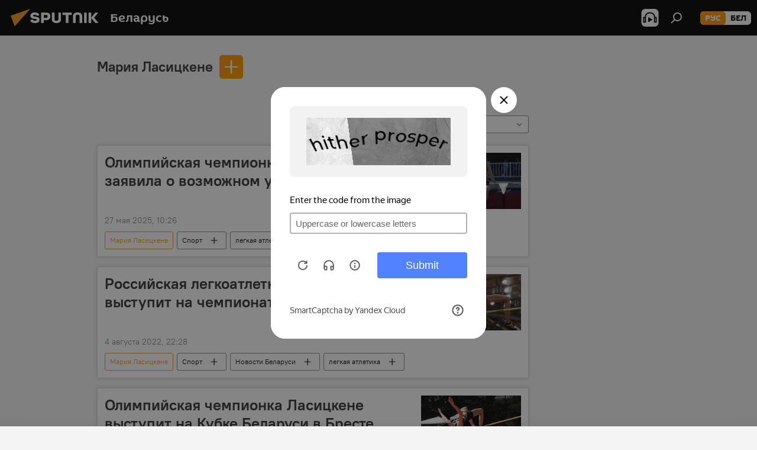

--- FILE ---
content_type: text/html; charset=utf-8
request_url: https://sputnik.by/person_Marija_Lasickene/
body_size: 20777
content:
<!DOCTYPE html><html lang="ru" data-lang="rus" data-charset="" dir="ltr"><head prefix="og: http://ogp.me/ns# fb: http://ogp.me/ns/fb# article: http://ogp.me/ns/article#"><title>Мария Ласицкене - последние новости сегодня и главные события по теме - Sputnik Беларусь</title><meta name="description" content="Читайте последние новости дня по теме Мария Ласицкене: Олимпийская чемпионка Ласицкене заявила о возможном уходе из спорта, Российская легкоатлетка Ласицкене не выступит на чемпионате Беларуси"><meta name="keywords" content="мария ласицкене, мария ласицкене новости, мария ласицкене новости сегодня"><meta http-equiv="X-UA-Compatible" content="IE=edge,chrome=1"><meta http-equiv="Content-Type" content="text/html; charset=utf-8"><meta name="robots" content="index, follow, max-image-preview:large"><meta name="viewport" content="width=device-width, initial-scale=1.0, maximum-scale=1.0, user-scalable=yes"><meta name="HandheldFriendly" content="true"><meta name="MobileOptimzied" content="width"><meta name="referrer" content="always"><meta name="format-detection" content="telephone=no"><meta name="format-detection" content="address=no"><link rel="alternate" type="application/rss+xml" href="https://sputnik.by/export/rss2/archive/index.xml"><link rel="canonical" href="https://sputnik.by/person_Marija_Lasickene/"><link rel="preconnect" href="https://cdnn11.img.sputnik.by/images/"><link rel="dns-prefetch" href="https://cdnn11.img.sputnik.by/images/"><link rel="alternate" hreflang="ru" href="https://sputnik.by/person_Marija_Lasickene/"><link rel="alternate" hreflang="x-default" href="https://sputnik.by/person_Marija_Lasickene/"><link rel="apple-touch-icon" sizes="57x57" href="https://cdnn11.img.sputnik.by/i/favicon/favicon-57x57.png"><link rel="apple-touch-icon" sizes="60x60" href="https://cdnn11.img.sputnik.by/i/favicon/favicon-60x60.png"><link rel="apple-touch-icon" sizes="72x72" href="https://cdnn11.img.sputnik.by/i/favicon/favicon-72x72.png"><link rel="apple-touch-icon" sizes="76x76" href="https://cdnn11.img.sputnik.by/i/favicon/favicon-76x76.png"><link rel="apple-touch-icon" sizes="114x114" href="https://cdnn11.img.sputnik.by/i/favicon/favicon-114x114.png"><link rel="apple-touch-icon" sizes="120x120" href="https://cdnn11.img.sputnik.by/i/favicon/favicon-120x120.png"><link rel="apple-touch-icon" sizes="144x144" href="https://cdnn11.img.sputnik.by/i/favicon/favicon-144x144.png"><link rel="apple-touch-icon" sizes="152x152" href="https://cdnn11.img.sputnik.by/i/favicon/favicon-152x152.png"><link rel="apple-touch-icon" sizes="180x180" href="https://cdnn11.img.sputnik.by/i/favicon/favicon-180x180.png"><link rel="icon" type="image/png" sizes="192x192" href="https://cdnn11.img.sputnik.by/i/favicon/favicon-192x192.png"><link rel="icon" type="image/png" sizes="32x32" href="https://cdnn11.img.sputnik.by/i/favicon/favicon-32x32.png"><link rel="icon" type="image/png" sizes="96x96" href="https://cdnn11.img.sputnik.by/i/favicon/favicon-96x96.png"><link rel="icon" type="image/png" sizes="16x16" href="https://cdnn11.img.sputnik.by/i/favicon/favicon-16x16.png"><link rel="manifest" href="/project_data/manifest.json?4"><meta name="msapplication-TileColor" content="#F4F4F4"><meta name="msapplication-TileImage" content="https://cdnn11.img.sputnik.by/i/favicon/favicon-144x144.png"><meta name="theme-color" content="#F4F4F4"><link rel="shortcut icon" href="https://cdnn11.img.sputnik.by/i/favicon/favicon.ico"><meta property="fb:app_id" content="453019119322752"><meta property="fb:pages" content="607419789386130"><meta name="analytics:lang" content="rus"><meta name="analytics:title" content="Мария Ласицкене - последние новости сегодня и главные события по теме - Sputnik Беларусь"><meta name="analytics:keyw" content="person_Marija_Lasickene, person_Marija_Lasickene"><meta name="analytics:rubric" content=""><meta name="analytics:tags" content="Мария Ласицкене, Мария Ласицкене"><meta name="analytics:site_domain" content="sputnik.by"><meta property="og:url" content="https://sputnik.by/person_Marija_Lasickene/"><meta property="og:title" content="Мария Ласицкене - последние новости по теме"><meta property="og:description" content="Последние новости по теме Мария Ласицкене: Олимпийская чемпионка Ласицкене заявила о возможном уходе из спорта,Российская легкоатлетка Ласицкене не выступит на чемпионате Беларуси"><meta property="og:type" content="website"><meta property="og:site_name" content="Sputnik Беларусь"><meta property="og:locale" content="ru_BY"><meta property="og:image" content="https://cdnn11.img.sputnik.by/i/logo/logo-social.png"><meta property="og:image:width" content="2072"><meta name="relap-image" content="https://cdnn11.img.sputnik.by/i/logo/logo-social.png"><meta name="twitter:card" content="summary_large_image"><meta name="twitter:image" content="https://cdnn11.img.sputnik.by/i/logo/logo-social.png"><meta property="fb:pages" content="607419789386130"><link rel="preload" as="style" onload="this.onload=null;this.rel='stylesheet'" type="text/css" href="https://cdnn11.img.sputnik.by/css/libs/fonts.min.css?911eb65935"><link rel="stylesheet" type="text/css" href="https://cdnn11.img.sputnik.by/css/common.min.css?9149894256"><link rel="stylesheet" type="text/css" href="https://cdnn11.img.sputnik.by/css/rubric.min.css?99e3d9001"><script src="https://cdnn11.img.sputnik.by/min/js/dist/head.js?9c9052ef3"></script><script data-iub-purposes="1">var _paq = _paq || []; (function() {var stackDomain = window.location.hostname.split('.').reverse();var domain = stackDomain[1] + '.' + stackDomain[0];_paq.push(['setCDNMask', new RegExp('cdn(\\w+).img.'+domain)]); _paq.push(['setSiteId', 'sputnik_by']); _paq.push(['trackPageView']); _paq.push(['enableLinkTracking']); var d=document, g=d.createElement('script'), s=d.getElementsByTagName('script')[0]; g.type='text/javascript'; g.defer=true; g.async=true; g.src='//a.sputniknews.com/js/sputnik.js'; s.parentNode.insertBefore(g,s); } )();</script><script type="text/javascript" src="https://cdnn11.img.sputnik.by/min/js/libs/banners/adfx.loader.bind.js?98d724fe2"></script><script>
                (window.yaContextCb = window.yaContextCb || []).push(() => {
                    replaceOriginalAdFoxMethods();
                    window.Ya.adfoxCode.hbCallbacks = window.Ya.adfoxCode.hbCallbacks || [];
                })
            </script><!--В <head> сайта один раз добавьте код загрузчика-->
<script>window.yaContextCb = window.yaContextCb || []</script>
<script src="https://yandex.ru/ads/system/context.js" async></script>
</head><body id="body" data-ab="a" data-emoji="0" class="site_by m-page-tag " data-tag="person_Marija_Lasickene">
            
                <!-- Yandex.Metrika counter -->
                <script type="text/javascript" >
                (function(m,e,t,r,i,k,a){m[i]=m[i]||function(){(m[i].a=m[i].a||[]).push(arguments)};
                m[i].l=1*new Date();
                for (var j = 0; j < document.scripts.length; j++) {if (document.scripts[j].src === r) { return; }}
                k=e.createElement(t),a=e.getElementsByTagName(t)[0],k.async=1,k.src=r,a.parentNode.insertBefore(k,a)})
                (window, document, "script", "https://mc.yandex.ru/metrika/tag.js", "ym");

                ym(26338833, "init", {
                        clickmap:true,
                        trackLinks:true,
                        accurateTrackBounce:true,
                        webvisor:true
                });
                </script>
                <noscript><div><img src="https://mc.yandex.ru/watch/26338833" style="position:absolute; left:-9999px;" alt="" /></div></noscript>
                <!-- /Yandex.Metrika counter -->
            
        
            
                <!-- Top.Mail.Ru counter -->
                <script type="text/javascript">
                var _tmr = window._tmr || (window._tmr = []);
                _tmr.push({id: "3399344", type: "pageView", start: (new Date()).getTime()});
                (function (d, w, id) {
                if (d.getElementById(id)) return;
                var ts = d.createElement("script"); ts.type = "text/javascript"; ts.async = true; ts.id = id;
                ts.src = "https://top-fwz1.mail.ru/js/code.js";
                var f = function () {var s = d.getElementsByTagName("script")[0]; s.parentNode.insertBefore(ts, s);};
                if (w.opera == "[object Opera]") { d.addEventListener("DOMContentLoaded", f, false); } else { f(); }
                })(document, window, "tmr-code");
                </script>
                <noscript><div><img src="https://top-fwz1.mail.ru/counter?id=3399344;js=na" style="position:absolute;left:-9999px;" alt="Top.Mail.Ru" /></div></noscript>
                <!-- /Top.Mail.Ru counter -->
            
        <div class="schema_org" itemscope="itemscope" itemtype="https://schema.org/WebSite"><meta itemprop="name" content="Sputnik Беларусь"><meta itemprop="alternateName" content="Sputnik Беларусь"><meta itemprop="description" content="Последние новости Беларуси и мира с фото и видео: события политики, экономики и спорта. Спецоперация России на Украине. ЧП, курсы валют и прогноз погоды."><a itemprop="url" href="https://sputnik.by" title="Sputnik Беларусь"> </a><meta itemprop="image" content="https://sputnik.by/i/logo/logo.png"></div><div class="schema_org" itemscope="itemscope" itemtype="http://schema.org/WebPage"><a itemprop="url" href="https://sputnik.by/person_Marija_Lasickene/" title="Мария Ласицкене - последние новости сегодня и главные события по теме - Sputnik Беларусь"> </a><meta itemprop="mainEntityOfPage" content="https://sputnik.by/person_Marija_Lasickene/"><meta itemprop="name" content="Мария Ласицкене - последние новости сегодня и главные события по теме - Sputnik Беларусь"><meta itemprop="headline" content="Мария Ласицкене - последние новости сегодня и главные события по теме - Sputnik Беларусь"><meta itemprop="description" content="Читайте последние новости дня по теме Мария Ласицкене: Олимпийская чемпионка Ласицкене заявила о возможном уходе из спорта, Российская легкоатлетка Ласицкене не выступит на чемпионате Беларуси"><meta itemprop="genre" content="Новости"><meta itemprop="keywords" content="мария ласицкене, мария ласицкене новости, мария ласицкене новости сегодня"></div><ul class="schema_org" itemscope="itemscope" itemtype="http://schema.org/BreadcrumbList"><li itemprop="itemListElement" itemscope="itemscope" itemtype="http://schema.org/ListItem"><meta itemprop="name" content="Sputnik Беларусь"><meta itemprop="position" content="1"><meta itemprop="item" content="https://sputnik.by"><a itemprop="url" href="https://sputnik.by" title="Sputnik Беларусь"> </a></li><li itemprop="itemListElement" itemscope="itemscope" itemtype="http://schema.org/ListItem"><meta itemprop="name" content="Мария Ласицкене"><meta itemprop="position" content="2"><meta itemprop="item" content="https://sputnik.by/person_Marija_Lasickene/"><a itemprop="url" href="https://sputnik.by/person_Marija_Lasickene/" title="Мария Ласицкене"> </a></li></ul><div class="page" id="page"><div id="alerts"><script type="text/template" id="alertAfterRegisterTemplate">
                    
                        <div class="auth-alert m-hidden" id="alertAfterRegister">
                            <div class="auth-alert__text">
                                <%- data.success_title %> <br />
                                <%- data.success_email_1 %>
                                <span class="m-email"></span>
                                <%- data.success_email_2 %>
                            </div>
                            <div class="auth-alert__btn">
                                <button class="form__btn m-min m-black confirmEmail">
                                    <%- data.send %>
                                </button>
                            </div>
                        </div>
                    
                </script><script type="text/template" id="alertAfterRegisterNotifyTemplate">
                    
                        <div class="auth-alert" id="alertAfterRegisterNotify">
                            <div class="auth-alert__text">
                                <%- data.golink_1 %>
                                <span class="m-email">
                                    <%- user.mail %>
                                </span>
                                <%- data.golink_2 %>
                            </div>
                            <% if (user.registerConfirmCount <= 2 ) {%>
                                <div class="auth-alert__btn">
                                    <button class="form__btn m-min m-black confirmEmail">
                                        <%- data.send %>
                                    </button>
                                </div>
                            <% } %>
                        </div>
                    
                </script></div><div class="anchor" id="anchor"><div class="header " id="header"><div class="m-relative"><div class="container m-header"><div class="header__wrap"><div class="header__name"><div class="header__logo"><a href="/" title="Sputnik Беларусь"><svg xmlns="http://www.w3.org/2000/svg" width="176" height="44" viewBox="0 0 176 44" fill="none"><path class="chunk_1" fill-rule="evenodd" clip-rule="evenodd" d="M45.8073 18.3817C45.8073 19.5397 47.1661 19.8409 49.3281 20.0417C54.1074 20.4946 56.8251 21.9539 56.8461 25.3743C56.8461 28.7457 54.2802 30.9568 48.9989 30.9568C44.773 30.9568 42.1067 29.1496 41 26.5814L44.4695 24.5688C45.3754 25.9277 46.5334 27.0343 49.4005 27.0343C51.3127 27.0343 52.319 26.4296 52.319 25.5751C52.319 24.5665 51.6139 24.2163 48.3942 23.866C43.7037 23.3617 41.3899 22.0029 41.3899 18.5824C41.3899 15.9675 43.3511 13 48.9359 13C52.9611 13 55.6274 14.8095 56.4305 17.1746L53.1105 19.1358C53.0877 19.1012 53.0646 19.0657 53.041 19.0295C52.4828 18.1733 51.6672 16.9224 48.6744 16.9224C46.914 16.9224 45.8073 17.4758 45.8073 18.3817ZM67.4834 13.3526H59.5918V30.707H64.0279V26.0794H67.4484C72.1179 26.0794 75.0948 24.319 75.0948 19.6401C75.0854 15.3138 72.6199 13.3526 67.4834 13.3526ZM67.4834 22.206H64.0186V17.226H67.4834C69.8975 17.226 70.654 18.0291 70.654 19.6891C70.6587 21.6527 69.6524 22.206 67.4834 22.206ZM88.6994 24.7206C88.6994 26.2289 87.4924 27.0857 85.3794 27.0857C83.3178 27.0857 82.1597 26.2289 82.1597 24.7206V13.3526H77.7236V25.0264C77.7236 28.6477 80.7425 30.9615 85.4704 30.9615C89.9999 30.9615 93.1168 28.8601 93.1168 25.0264V13.3526H88.6808L88.6994 24.7206ZM136.583 13.3526H132.159V30.7023H136.583V13.3526ZM156.097 13.3526L149.215 21.9235L156.45 30.707H151.066L144.276 22.4559V30.707H139.85V13.3526H144.276V21.8021L151.066 13.3526H156.097ZM95.6874 17.226H101.221V30.707H105.648V17.226H111.181V13.3526H95.6874V17.226ZM113.49 18.7342C113.49 15.2134 116.458 13 121.085 13C125.715 13 128.888 15.0616 128.902 18.7342V30.707H124.466V18.935C124.466 17.6789 123.259 16.8734 121.146 16.8734C119.094 16.8734 117.926 17.6789 117.926 18.935V30.707H113.49V18.7342Z" fill="white"></path><path class="chunk_2" d="M41 7L14.8979 36.5862L8 18.431L41 7Z" fill="#F8961D"></path></svg></a></div><div class="header__project"><span class="header__project-title">Беларусь</span></div></div><div class="header__controls" data-nosnippet=""><div class="share m-header" data-id="" data-url="https://sputnik.by" data-title=""></div><div class="header__menu"><span class="header__menu-item header__menu-item-radioButton" id="radioButton" data-stream="https://nfw.ria.ru/flv/audio.aspx?ID=68862011&amp;type=mp3"><svg class="svg-icon"><use xmlns:xlink="http://www.w3.org/1999/xlink" xlink:href="/i/sprites/package/inline.svg?63#radio2"></use></svg></span><span class="header__menu-item" data-modal-open="search"><svg class="svg-icon"><use xmlns:xlink="http://www.w3.org/1999/xlink" xlink:href="/i/sprites/package/inline.svg?63#search"></use></svg></span></div><div class="switcher m-double"><div class="switcher__label"><span class="switcher__title">рус</span><span class="switcher__icon"><svg class="svg-icon"><use xmlns:xlink="http://www.w3.org/1999/xlink" xlink:href="/i/sprites/package/inline.svg?63#arrowDown"></use></svg></span></div><div class="switcher__dropdown"><div translate="no" class="notranslate"><div class="switcher__list"><a href="https://sputnik.by/" class="switcher__link m-selected"><span class="switcher__project">Sputnik Беларусь</span><span class="switcher__abbr" data-abbr="рус">рус</span><i class="switcher__accept"><svg class="svg-icon"><use xmlns:xlink="http://www.w3.org/1999/xlink" xlink:href="/i/sprites/package/inline.svg?63#ok"></use></svg></i></a><a href="https://bel.sputnik.by/" class="switcher__link"><span class="switcher__project">Sputnik Беларусь (бел.яз.)</span><span class="switcher__abbr" data-abbr="бел">бел</span></a></div></div></div></div></div></div></div></div></div></div><script>var GLOBAL = GLOBAL || {}; GLOBAL.translate = {}; GLOBAL.rtl = 0; GLOBAL.lang = "rus"; GLOBAL.design = "by"; GLOBAL.charset = ""; GLOBAL.project = "sputnik_by"; GLOBAL.htmlCache = 1; GLOBAL.translate.search = {}; GLOBAL.translate.search.notFound = "Ничего не найдено"; GLOBAL.translate.search.stringLenght = "Введите больше букв для поиска"; GLOBAL.www = "https://sputnik.by"; GLOBAL.seo = {}; GLOBAL.seo.title = ""; GLOBAL.seo.keywords = ""; GLOBAL.seo.description = ""; GLOBAL.sock = {}; GLOBAL.sock.server = "https://cm.sputniknews.com/chat"; GLOBAL.sock.lang = "rus"; GLOBAL.sock.project = "sputnik_by"; GLOBAL.social = {}; GLOBAL.social.fbID = "453019119322752"; GLOBAL.share = [ { name: 'telegram', mobile: false },{ name: 'vk', mobile: false },{ name: 'odnoklassniki', mobile: false },{ name: 'messenger', mobile: true },{ name: 'viber', mobile: false },{ name: 'twitter', mobile: false },{ name: 'whatsapp', mobile: false } ]; GLOBAL.csrf_token = ''; GLOBAL.search = {}; GLOBAL.auth = {}; GLOBAL.auth.status = 'error'; GLOBAL.auth.provider = ''; GLOBAL.auth.twitter = '/id/twitter/request/'; GLOBAL.auth.facebook = '/id/facebook/request/'; GLOBAL.auth.vkontakte = '/id/vkontakte/request/'; GLOBAL.auth.google = '/id/google/request/'; GLOBAL.auth.ok = '/id/ok/request/'; GLOBAL.auth.apple = '/id/apple/request/'; GLOBAL.auth.moderator = ''; GLOBAL.user = {}; GLOBAL.user.id = ""; GLOBAL.user.emailActive = ""; GLOBAL.user.registerConfirmCount = 0; GLOBAL.chat = GLOBAL.chat || {}; GLOBAL.chat.show = !!1; GLOBAL.locale = {"convertDate":{"yesterday":"\u0432\u0447\u0435\u0440\u0430","hours":{"nominative":"%{s} \u043c\u0438\u043d\u0443\u0442\u0443 \u043d\u0430\u0437\u0430\u0434","genitive":"%{s} \u043c\u0438\u043d\u0443\u0442\u044b \u043d\u0430\u0437\u0430\u0434"},"minutes":{"nominative":"%{s} \u0447\u0430\u0441 \u043d\u0430\u0437\u0430\u0434","genitive":"%{s} \u0447\u0430\u0441\u0430 \u043d\u0430\u0437\u0430\u0434"}},"js_templates":{"unread":"\u041d\u0435\u043f\u0440\u043e\u0447\u0438\u0442\u0430\u043d\u043d\u044b\u0435","you":"\u0412\u044b","author":"\u0430\u0432\u0442\u043e\u0440","report":"\u041f\u043e\u0436\u0430\u043b\u043e\u0432\u0430\u0442\u044c\u0441\u044f","reply":"\u041e\u0442\u0432\u0435\u0442\u0438\u0442\u044c","block":"\u0417\u0430\u0431\u043b\u043e\u043a\u0438\u0440\u043e\u0432\u0430\u0442\u044c","remove":"\u0423\u0434\u0430\u043b\u0438\u0442\u044c","closeall":"\u0417\u0430\u043a\u0440\u044b\u0442\u044c \u0432\u0441\u0435","notifications":"Notificaciones","disable_twelve":"\u041e\u0442\u043a\u043b\u044e\u0447\u0438\u0442\u044c \u043d\u0430 12 \u0447\u0430\u0441\u043e\u0432","new_message":"\u041d\u043e\u0432\u043e\u0435 \u0441\u043e\u043e\u0431\u0449\u0435\u043d\u0438\u0435 \u043e\u0442sputniknews.ru","acc_block":"\u0412\u0430\u0448 \u0430\u043a\u043a\u0430\u0443\u043d\u0442 \u0437\u0430\u0431\u043b\u043e\u043a\u0438\u0440\u043e\u0432\u0430\u043d \u0430\u0434\u043c\u0438\u043d\u0438\u0441\u0442\u0440\u0430\u0442\u043e\u0440\u043e\u043c \u0441\u0430\u0439\u0442\u0430","acc_unblock":"\u0412\u0430\u0448 \u0430\u043a\u043a\u0430\u0443\u043d\u0442 \u0440\u0430\u0437\u0431\u043b\u043e\u043a\u0438\u0440\u043e\u0432\u0430\u043d \u0430\u0434\u043c\u0438\u043d\u0438\u0441\u0442\u0440\u0430\u0442\u043e\u0440\u043e\u043c \u0441\u0430\u0439\u0442\u0430","you_subscribe_1":"\u0412\u044b \u043f\u043e\u0434\u043f\u0438\u0441\u0430\u043d\u044b \u043d\u0430 \u0442\u0435\u043c\u0443 ","you_subscribe_2":"\u0423\u043f\u0440\u0430\u0432\u043b\u044f\u0442\u044c \u0441\u0432\u043e\u0438\u043c\u0438 \u043f\u043e\u0434\u043f\u0438\u0441\u043a\u0430\u043c\u0438 \u0432\u044b \u043c\u043e\u0436\u0435\u0442\u0435 \u0432 \u043b\u0438\u0447\u043d\u043e\u043c \u043a\u0430\u0431\u0438\u043d\u0435\u0442\u0435","you_received_warning_1":"\u0412\u044b \u043f\u043e\u043b\u0443\u0447\u0438\u043b\u0438 ","you_received_warning_2":" \u043f\u0440\u0435\u0434\u0443\u043f\u0440\u0435\u0436\u0434\u0435\u043d\u0438\u0435. \u0423\u0432\u0430\u0436\u0430\u0439\u0442\u0435 \u0434\u0440\u0443\u0433\u0438\u0445 \u0443\u0447\u0430\u0441\u0442\u043d\u0438\u043a\u043e\u0432 \u0438 \u043d\u0435 \u043d\u0430\u0440\u0443\u0448\u0430\u0439\u0442\u0435 \u043f\u0440\u0430\u0432\u0438\u043b\u0430 \u043a\u043e\u043c\u043c\u0435\u043d\u0442\u0438\u0440\u043e\u0432\u0430\u043d\u0438\u044f. \u041f\u043e\u0441\u043b\u0435 \u0442\u0440\u0435\u0442\u044c\u0435\u0433\u043e \u043d\u0430\u0440\u0443\u0448\u0435\u043d\u0438\u044f \u0432\u044b \u0431\u0443\u0434\u0435\u0442\u0435 \u0437\u0430\u0431\u043b\u043e\u043a\u0438\u0440\u043e\u0432\u0430\u043d\u044b \u043d\u0430 12 \u0447\u0430\u0441\u043e\u0432.","block_time":"\u0421\u0440\u043e\u043a \u0431\u043b\u043e\u043a\u0438\u0440\u043e\u0432\u043a\u0438: ","hours":" \u0447\u0430\u0441\u043e\u0432","forever":"\u043d\u0430\u0432\u0441\u0435\u0433\u0434\u0430","feedback":"\u0421\u0432\u044f\u0437\u0430\u0442\u044c\u0441\u044f","my_subscriptions":"\u041c\u043e\u0438 \u043f\u043e\u0434\u043f\u0438\u0441\u043a\u0438","rules":"\u041f\u0440\u0430\u0432\u0438\u043b\u0430 \u043a\u043e\u043c\u043c\u0435\u043d\u0442\u0438\u0440\u043e\u0432\u0430\u043d\u0438\u044f \u043c\u0430\u0442\u0435\u0440\u0438\u0430\u043b\u043e\u0432","chat":"\u0427\u0430\u0442: ","chat_new_messages":"\u041d\u043e\u0432\u044b\u0435 \u0441\u043e\u043e\u0431\u0449\u0435\u043d\u0438\u044f \u0432 \u0447\u0430\u0442\u0435","chat_moder_remove_1":"\u0412\u0430\u0448\u0435 \u0441\u043e\u043e\u0431\u0449\u0435\u043d\u0438\u0435 ","chat_moder_remove_2":" \u0431\u044b\u043b\u043e \u0443\u0434\u0430\u043b\u0435\u043d\u043e \u0430\u0434\u043c\u0438\u043d\u0438\u0441\u0442\u0440\u0430\u0442\u043e\u0440\u043e\u043c","chat_close_time_1":"\u0412 \u0447\u0430\u0442\u0435 \u043d\u0438\u043a\u0442\u043e \u043d\u0435 \u043f\u0438\u0441\u0430\u043b \u0431\u043e\u043b\u044c\u0448\u0435 12 \u0447\u0430\u0441\u043e\u0432, \u043e\u043d \u0437\u0430\u043a\u0440\u043e\u0435\u0442\u0441\u044f \u0447\u0435\u0440\u0435\u0437 ","chat_close_time_2":" \u0447\u0430\u0441\u043e\u0432","chat_new_emoji_1":"\u041d\u043e\u0432\u044b\u0435 \u0440\u0435\u0430\u043a\u0446\u0438\u0438 ","chat_new_emoji_2":" \u0432\u0430\u0448\u0435\u043c\u0443 \u0441\u043e\u043e\u0431\u0449\u0435\u043d\u0438\u044e ","chat_message_reply_1":"\u041d\u0430 \u0432\u0430\u0448 \u043a\u043e\u043c\u043c\u0435\u043d\u0442\u0430\u0440\u0438\u0439 ","chat_message_reply_2":" \u043e\u0442\u0432\u0435\u0442\u0438\u043b \u043f\u043e\u043b\u044c\u0437\u043e\u0432\u0430\u0442\u0435\u043b\u044c ","chat_verify_message":"\n \u0421\u043f\u0430\u0441\u0438\u0431\u043e! \u0412\u0430\u0448\u0435 \u0441\u043e\u043e\u0431\u0449\u0435\u043d\u0438\u0435 \u0431\u0443\u0434\u0435\u0442 \u043e\u043f\u0443\u0431\u043b\u0438\u043a\u043e\u0432\u0430\u043d\u043e \u043f\u043e\u0441\u043b\u0435 \u043f\u0440\u043e\u0432\u0435\u0440\u043a\u0438 \u043c\u043e\u0434\u0435\u0440\u0430\u0442\u043e\u0440\u0430\u043c\u0438 \u0441\u0430\u0439\u0442\u0430.\n ","emoji_1":"\u041d\u0440\u0430\u0432\u0438\u0442\u0441\u044f","emoji_2":"\u0425\u0430-\u0425\u0430","emoji_3":"\u0423\u0434\u0438\u0432\u0438\u0442\u0435\u043b\u044c\u043d\u043e","emoji_4":"\u0413\u0440\u0443\u0441\u0442\u043d\u043e","emoji_5":"\u0412\u043e\u0437\u043c\u0443\u0442\u0438\u0442\u0435\u043b\u044c\u043d\u043e","emoji_6":"\u041d\u0435 \u043d\u0440\u0430\u0432\u0438\u0442\u0441\u044f","site_subscribe_podcast":{"success":"\u0421\u043f\u0430\u0441\u0438\u0431\u043e, \u0432\u044b \u043f\u043e\u0434\u043f\u0438\u0441\u0430\u043d\u044b \u043d\u0430 \u0440\u0430\u0441\u0441\u044b\u043b\u043a\u0443! \u041d\u0430\u0441\u0442\u0440\u043e\u0438\u0442\u044c \u0438\u043b\u0438 \u043e\u0442\u043c\u0435\u043d\u0438\u0442\u044c \u043f\u043e\u0434\u043f\u0438\u0441\u043a\u0443 \u043c\u043e\u0436\u043d\u043e \u0432 \u043b\u0438\u0447\u043d\u043e\u043c \u043a\u0430\u0431\u0438\u043d\u0435\u0442\u0435","subscribed":"\u0412\u044b \u0443\u0436\u0435 \u043f\u043e\u0434\u043f\u0438\u0441\u0430\u043d\u044b \u043d\u0430 \u044d\u0442\u0443 \u0440\u0430\u0441\u0441\u044b\u043b\u043a\u0443","error":"\u041f\u0440\u043e\u0438\u0437\u043e\u0448\u043b\u0430 \u043d\u0435\u043f\u0440\u0435\u0434\u0432\u0438\u0434\u0435\u043d\u043d\u0430\u044f \u043e\u0448\u0438\u0431\u043a\u0430. \u041f\u043e\u0436\u0430\u043b\u0443\u0439\u0441\u0442\u0430, \u043f\u043e\u0432\u0442\u043e\u0440\u0438\u0442\u0435 \u043f\u043e\u043f\u044b\u0442\u043a\u0443 \u043f\u043e\u0437\u0436\u0435"}},"smartcaptcha":{"site_key":"ysc1_Zf0zfLRI3tRHYHJpbX6EjjBcG1AhG9LV0dmZQfJu8ba04c1b"}}; GLOBAL = {...GLOBAL, ...{"subscribe":{"@attributes":{"ratio":"0.2"},"email":"\u0412\u0432\u0435\u0434\u0438\u0442\u0435 e-mail","button":"\u041f\u043e\u0434\u043f\u0438\u0441\u0430\u0442\u044c\u0441\u044f","send":"\u0421\u043f\u0430\u0441\u0438\u0431\u043e, \u0432\u0430\u043c \u043e\u0442\u043f\u0440\u0430\u0432\u043b\u0435\u043d\u043e \u043f\u0438\u0441\u044c\u043c\u043e \u0441\u043e \u0441\u0441\u044b\u043b\u043a\u043e\u0439 \u0434\u043b\u044f \u043f\u043e\u0434\u0442\u0432\u0435\u0440\u0436\u0434\u0435\u043d\u0438\u044f \u043f\u043e\u0434\u043f\u0438\u0441\u043a\u0438","subscribe":"\u0421\u043f\u0430\u0441\u0438\u0431\u043e, \u0432\u044b \u043f\u043e\u0434\u043f\u0438\u0441\u0430\u043d\u044b \u043d\u0430 \u0440\u0430\u0441\u0441\u044b\u043b\u043a\u0443! \u041d\u0430\u0441\u0442\u0440\u043e\u0438\u0442\u044c \u0438\u043b\u0438 \u043e\u0442\u043c\u0435\u043d\u0438\u0442\u044c \u043f\u043e\u0434\u043f\u0438\u0441\u043a\u0443 \u043c\u043e\u0436\u043d\u043e \u0432 \u043b\u0438\u0447\u043d\u043e\u043c \u043a\u0430\u0431\u0438\u043d\u0435\u0442\u0435","confirm":"\u0412\u044b \u0443\u0436\u0435 \u043f\u043e\u0434\u043f\u0438\u0441\u0430\u043d\u044b \u043d\u0430 \u044d\u0442\u0443 \u0440\u0430\u0441\u0441\u044b\u043b\u043a\u0443","registration":{"@attributes":{"button":"\u0417\u0430\u0440\u0435\u0433\u0438\u0441\u0442\u0440\u0438\u0440\u043e\u0432\u0430\u0442\u044c\u0441\u044f","ratio":"0.1"}},"social":{"@attributes":{"count":"8","ratio":"0.7"},"comment":[{},{}],"item":[{"@attributes":{"type":"yt","title":"YouTube","url":"https:\/\/youtube.com\/channel\/UCaHkiNdjjmzkHbPuTqmgsUg","ratio":"0.125"}},{"@attributes":{"type":"sc","title":"SoundCloud","url":"https:\/\/soundcloud.com\/sputnik-belarus","ratio":"0.125"}},{"@attributes":{"type":"ok","title":"odnoklassniki","url":"https:\/\/ok.ru\/group\/53622940434687","ratio":"0.125"}},{"@attributes":{"type":"vk","title":"vkontakte","url":"https:\/\/vk.ru\/sputnikbelarus","ratio":"0.125"}},{"@attributes":{"type":"tg","title":"telegram","url":"https:\/\/telegram.me\/sputnikby","ratio":"0.125"}},{"@attributes":{"type":"yd","title":"yandex dzen","url":"https:\/\/zen.yandex.ru\/sputnik.by","ratio":"0.125"}}]}}}}; GLOBAL.js = {}; GLOBAL.js.videoplayer = "https://cdnn11.img.sputnik.by/min/js/dist/videoplayer.js?9651130d6"; GLOBAL.userpic = "/userpic/"; GLOBAL.gmt = ""; GLOBAL.tz = "+0300"; GLOBAL.projectList = [ { title: 'Международный', country: [ { title: 'Английский', url: 'https://sputnikglobe.com', flag: 'flags-INT', lang: 'International', lang2: 'English' }, ] }, { title: 'Ближний Восток', country: [ { title: 'Арабский', url: 'https://sarabic.ae/', flag: 'flags-INT', lang: 'Sputnik عربي', lang2: 'Arabic' }, { title: 'Турецкий', url: 'https://anlatilaninotesi.com.tr/', flag: 'flags-TUR', lang: 'Türkiye', lang2: 'Türkçe' }, { title: 'Фарси', url: 'https://spnfa.ir/', flag: 'flags-INT', lang: 'Sputnik ایران', lang2: 'Persian' }, { title: 'Дари', url: 'https://sputnik.af/', flag: 'flags-INT', lang: 'Sputnik افغانستان', lang2: 'Dari' }, ] }, { title: 'Латинская Америка', country: [ { title: 'Испанский', url: 'https://noticiaslatam.lat/', flag: 'flags-INT', lang: 'Mundo', lang2: 'Español' }, { title: 'Португальский', url: 'https://noticiabrasil.net.br/', flag: 'flags-BRA', lang: 'Brasil', lang2: 'Português' }, ] }, { title: 'Южная Азия', country: [ { title: 'Хинди', url: 'https://hindi.sputniknews.in', flag: 'flags-IND', lang: 'भारत', lang2: 'हिंदी' }, { title: 'Английский', url: 'https://sputniknews.in', flag: 'flags-IND', lang: 'India', lang2: 'English' }, ] }, { title: 'Восточная и Юго-Восточная Азия', country: [ { title: 'Вьетнамский', url: 'https://kevesko.vn/', flag: 'flags-VNM', lang: 'Việt Nam', lang2: 'Tiếng Việt' }, { title: 'Японский', url: 'https://sputniknews.jp/', flag: 'flags-JPN', lang: '日本', lang2: '日本語' }, { title: 'Китайский', url: 'https://sputniknews.cn/', flag: 'flags-CHN', lang: '中国', lang2: '中文' }, ] }, { title: 'Центральная Азия', country: [ { title: 'Казахский', url: 'https://sputnik.kz/', flag: 'flags-KAZ', lang: 'Қазақстан', lang2: 'Қазақ тілі' }, { title: 'Киргизский', url: 'https://sputnik.kg/', flag: 'flags-KGZ', lang: 'Кыргызстан', lang2: 'Кыргызча' }, { title: 'Узбекский', url: 'https://oz.sputniknews.uz/', flag: 'flags-UZB', lang: 'Oʻzbekiston', lang2: 'Ўзбекча' }, { title: 'Таджикский', url: 'https://sputnik.tj/', flag: 'flags-TJK', lang: 'Тоҷикистон', lang2: 'Тоҷикӣ' }, ] }, { title: 'Африка', country: [ { title: 'Французский', url: 'https://fr.sputniknews.africa/', flag: 'flags-INT', lang: 'Afrique', lang2: 'Français' }, { title: 'Английский', url: 'https://en.sputniknews.africa', flag: 'flags-INT', lang: 'Africa', lang2: 'English' }, ] }, { title: 'Закавказье', country: [ { title: 'Армянский', url: 'https://arm.sputniknews.ru/', flag: 'flags-ARM', lang: 'Արմենիա', lang2: 'Հայերեն' }, { title: 'Абхазский', url: 'https://sputnik-abkhazia.info/', flag: 'flags-ABH', lang: 'Аҧсны', lang2: 'Аҧсышәала' }, { title: 'Осетинский', url: 'https://sputnik-ossetia.com/', flag: 'flags-OST', lang: 'Хуссар Ирыстон', lang2: 'Иронау' }, { title: 'Грузинский', url: 'https://sputnik-georgia.com/', flag: 'flags-GEO', lang: 'საქართველო', lang2: 'ქართული' }, { title: 'Азербайджанский', url: 'https://sputnik.az/', flag: 'flags-AZE', lang: 'Azərbaycan', lang2: 'Аzərbaycanca' }, ] }, { title: 'Европа', country: [ { title: 'Сербский', url: 'https://sputnikportal.rs/', flag: 'flags-SRB', lang: 'Србиjа', lang2: 'Српски' }, { title: 'Русский', url: 'https://lv.sputniknews.ru/', flag: 'flags-LVA', lang: 'Latvija', lang2: 'Русский' }, { title: 'Русский', url: 'https://lt.sputniknews.ru/', flag: 'flags-LTU', lang: 'Lietuva', lang2: 'Русский' }, { title: 'Молдавский', url: 'https://md.sputniknews.com/', flag: 'flags-MDA', lang: 'Moldova', lang2: 'Moldovenească' }, { title: 'Белорусский', url: 'https://bel.sputnik.by/', flag: 'flags-BLR', lang: 'Беларусь', lang2: 'Беларускi' } ] }, ];</script><div class="wrapper"><div class="container m-content"><div class="layout"><div class="content"><div class="caption"><div class="rubric__filter"><h1 class="rubric__filter-list"><span class="tag__title m-single" data-sid="person_Marija_Lasickene"><a href="/person_Marija_Lasickene/" class="tag__title-text" title="Мария Ласицкене">Мария Ласицкене</a><span class="tag__title-delete"> <svg class="svg-icon"><use xmlns:xlink="http://www.w3.org/1999/xlink" xlink:href="/i/sprites/package/inline.svg?63#close"></use></svg></span></span></h1><div class="tag__add"><input type="text" class="tag__add-input"><div class="tag__add-suggest"><ul class="suggest__list m-dropdown"></ul></div><div class="tag__add-btn"><svg class="svg-icon"><use xmlns:xlink="http://www.w3.org/1999/xlink" xlink:href="/i/sprites/package/inline.svg?63#plus"></use></svg></div></div></div><div class="rubric__information"><div class="rubric__description"></div><div class="rubric__image"></div></div><div class="rubric__controls"><div class="counter "><span></span> Статей</div><div class="rubric__datapicker"><span class="rubric__datapicker-text">За период</span><span class="rubric__datapicker-icon"><svg class="svg-icon"><use xmlns:xlink="http://www.w3.org/1999/xlink" xlink:href="/i/sprites/package/inline.svg?63#arrowDown"></use></svg></span></div></div></div><div class="list list-tag" itemscope="" itemtype="http://schema.org/ItemList" data-tags="1"><div class="list__item  " data-tags="1"><span class="schema_org" itemprop="itemListElement" itemscope="" itemtype="http://schema.org/ListItem"><meta itemprop="position" content="1"><a itemprop="url" href="https://sputnik.by/20250527/olimpiyskaya-chempionka-lasitskene-zayavila-o-vozmozhnom-ukhode-iz-sporta-1096634007.html" title="Олимпийская чемпионка Ласицкене заявила о возможном уходе из спорта"> </a><meta itemprop="name" content="Олимпийская чемпионка Ласицкене заявила о возможном уходе из спорта"></span><div class="list__content"><a href="/20250527/olimpiyskaya-chempionka-lasitskene-zayavila-o-vozmozhnom-ukhode-iz-sporta-1096634007.html" class="list__title" title="Олимпийская чемпионка Ласицкене заявила о возможном уходе из спорта">Олимпийская чемпионка Ласицкене заявила о возможном уходе из спорта</a><div class="list__image"><a href="/20250527/olimpiyskaya-chempionka-lasitskene-zayavila-o-vozmozhnom-ukhode-iz-sporta-1096634007.html" title="Олимпийская чемпионка Ласицкене заявила о возможном уходе из спорта"><picture><source media="(min-width: 480px)" media-type="ar16x9" srcset="https://cdnn11.img.sputnik.by/img/07e9/05/1b/1096633809_0:61:2896:1690_436x0_80_0_0_1429779bf51ec988d8c289fb4aa68564.jpg.webp"></source><source media="(min-width: 375px)" media-type="ar4x3" srcset="https://cdnn11.img.sputnik.by/img/07e9/05/1b/1096633809_167:0:2896:2047_186x0_80_0_0_9613f8d7c39b13ce55e0235c40164a04.jpg.webp"></source><source media="(min-width: 0px)" media-type="ar1x1" srcset="https://cdnn11.img.sputnik.by/img/07e9/05/1b/1096633809_594:0:2641:2047_140x0_80_0_0_bf192589f5c1c1d35ae266e7d1a90a76.jpg.webp"></source><img media-type="ar16x9" data-source-sid="rian_photo" alt="Мария Ласицкене на соревнованиях по прыжкам в высоту - Sputnik Беларусь" title="Мария Ласицкене на соревнованиях по прыжкам в высоту" class="responsive_img m-list-img" src="https://cdnn11.img.sputnik.by/img/07e9/05/1b/1096633809_0:61:2896:1690_600x0_80_0_0_8538ee4b0dd75c601b273c88215049bc.jpg.webp" data-responsive480="https://cdnn11.img.sputnik.by/img/07e9/05/1b/1096633809_0:61:2896:1690_436x0_80_0_0_1429779bf51ec988d8c289fb4aa68564.jpg.webp" data-responsive375="https://cdnn11.img.sputnik.by/img/07e9/05/1b/1096633809_167:0:2896:2047_186x0_80_0_0_9613f8d7c39b13ce55e0235c40164a04.jpg.webp" data-responsive0="https://cdnn11.img.sputnik.by/img/07e9/05/1b/1096633809_594:0:2641:2047_140x0_80_0_0_bf192589f5c1c1d35ae266e7d1a90a76.jpg.webp"></picture></a></div></div><div class="list__info"><div class="list__date " data-unixtime="1748330812"><span class="date">27 мая 2025, 10:26</span></div></div><div class="list__controls" data-tags="1"><ul class="tags m-line"><li class="tag m-active " data-sid="person_Marija_Lasickene" data-type="tag"><a href="/person_Marija_Lasickene/" class="tag__text" title="Мария Ласицкене">Мария Ласицкене</a></li><li class="tag  " data-sid="sport" data-type="tag"><a href="/sport/" class="tag__text" title="Спорт">Спорт</a><span class="tag__icon"><svg class="svg-icon"><use xmlns:xlink="http://www.w3.org/1999/xlink" xlink:href="/i/sprites/package/inline.svg?63#plus"></use></svg></span></li><li class="tag  " data-sid="keyword_legkaja_atletika" data-type="tag"><a href="/keyword_legkaja_atletika/" class="tag__text" title="легкая атлетика">легкая атлетика</a><span class="tag__icon"><svg class="svg-icon"><use xmlns:xlink="http://www.w3.org/1999/xlink" xlink:href="/i/sprites/package/inline.svg?63#plus"></use></svg></span></li></ul><div class="list__tags-more">Еще <span>3</span></div></div></div><div class="list__item  " data-tags="1"><span class="schema_org" itemprop="itemListElement" itemscope="" itemtype="http://schema.org/ListItem"><meta itemprop="position" content="2"><a itemprop="url" href="https://sputnik.by/20220804/rossiyskaya-legkoatletka-lasitskene-ne-vystupit-na-chempionate-belarusi-1065452336.html" title="Российская легкоатлетка Ласицкене не выступит на чемпионате Беларуси"> </a><meta itemprop="name" content="Российская легкоатлетка Ласицкене не выступит на чемпионате Беларуси"></span><div class="list__content"><a href="/20220804/rossiyskaya-legkoatletka-lasitskene-ne-vystupit-na-chempionate-belarusi-1065452336.html" class="list__title" title="Российская легкоатлетка Ласицкене не выступит на чемпионате Беларуси">Российская легкоатлетка Ласицкене не выступит на чемпионате Беларуси</a><div class="list__image"><a href="/20220804/rossiyskaya-legkoatletka-lasitskene-ne-vystupit-na-chempionate-belarusi-1065452336.html" title="Российская легкоатлетка Ласицкене не выступит на чемпионате Беларуси"><picture><source media="(min-width: 480px)" media-type="ar16x9" srcset="https://cdnn11.img.sputnik.by/img/104039/83/1040398385_0:160:3073:1888_436x0_80_0_0_849a42d32376082ff9cec4e098ade24d.jpg.webp"></source><source media="(min-width: 375px)" media-type="ar4x3" srcset="https://cdnn11.img.sputnik.by/img/104039/83/1040398385_170:0:2901:2048_186x0_80_0_0_363e76d50170982cd8a2090213b67b58.jpg.webp"></source><source media="(min-width: 0px)" media-type="ar1x1" srcset="https://cdnn11.img.sputnik.by/img/104039/83/1040398385_512:0:2560:2048_140x0_80_0_0_5f817ca1d8a6d8b1240dd4373a61f839.jpg.webp"></source><img media-type="ar16x9" data-source-sid="rian_photo" alt="Мария Ласицкене выполняет прыжок в высоту - Sputnik Беларусь" title="Мария Ласицкене выполняет прыжок в высоту" class="responsive_img m-list-img" src="https://cdnn11.img.sputnik.by/img/104039/83/1040398385_0:160:3073:1888_600x0_80_0_0_1806f5d24849155ddc3458d429d6e2ba.jpg.webp" data-responsive480="https://cdnn11.img.sputnik.by/img/104039/83/1040398385_0:160:3073:1888_436x0_80_0_0_849a42d32376082ff9cec4e098ade24d.jpg.webp" data-responsive375="https://cdnn11.img.sputnik.by/img/104039/83/1040398385_170:0:2901:2048_186x0_80_0_0_363e76d50170982cd8a2090213b67b58.jpg.webp" data-responsive0="https://cdnn11.img.sputnik.by/img/104039/83/1040398385_512:0:2560:2048_140x0_80_0_0_5f817ca1d8a6d8b1240dd4373a61f839.jpg.webp"></picture></a></div></div><div class="list__info"><div class="list__date " data-unixtime="1659641280"><span class="date">4 августа 2022, 22:28</span></div></div><div class="list__controls" data-tags="1"><ul class="tags m-line"><li class="tag m-active " data-sid="person_Marija_Lasickene" data-type="tag"><a href="/person_Marija_Lasickene/" class="tag__text" title="Мария Ласицкене">Мария Ласицкене</a></li><li class="tag  " data-sid="sport" data-type="tag"><a href="/sport/" class="tag__text" title="Спорт">Спорт</a><span class="tag__icon"><svg class="svg-icon"><use xmlns:xlink="http://www.w3.org/1999/xlink" xlink:href="/i/sprites/package/inline.svg?63#plus"></use></svg></span></li><li class="tag  " data-sid="geoBelarus" data-type="tag"><a href="/geoBelarus/" class="tag__text" title="Новости Беларуси">Новости Беларуси</a><span class="tag__icon"><svg class="svg-icon"><use xmlns:xlink="http://www.w3.org/1999/xlink" xlink:href="/i/sprites/package/inline.svg?63#plus"></use></svg></span></li><li class="tag  " data-sid="keyword_legkaja_atletika" data-type="tag"><a href="/keyword_legkaja_atletika/" class="tag__text" title="легкая атлетика">легкая атлетика</a><span class="tag__icon"><svg class="svg-icon"><use xmlns:xlink="http://www.w3.org/1999/xlink" xlink:href="/i/sprites/package/inline.svg?63#plus"></use></svg></span></li></ul><div class="list__tags-more">Еще <span>3</span></div></div></div><div class="list__item  " data-tags="1"><span class="schema_org" itemprop="itemListElement" itemscope="" itemtype="http://schema.org/ListItem"><meta itemprop="position" content="3"><a itemprop="url" href="https://sputnik.by/20220712/olimpiyskaya-chempionka-lasitskene-vystupit-na-kubke-belarusi-v-breste-1064658051.html" title="Олимпийская чемпионка Ласицкене выступит на Кубке Беларуси в Бресте"> </a><meta itemprop="name" content="Олимпийская чемпионка Ласицкене выступит на Кубке Беларуси в Бресте"></span><div class="list__content"><a href="/20220712/olimpiyskaya-chempionka-lasitskene-vystupit-na-kubke-belarusi-v-breste-1064658051.html" class="list__title" title="Олимпийская чемпионка Ласицкене выступит на Кубке Беларуси в Бресте">Олимпийская чемпионка Ласицкене выступит на Кубке Беларуси в Бресте</a><div class="list__image"><a href="/20220712/olimpiyskaya-chempionka-lasitskene-vystupit-na-kubke-belarusi-v-breste-1064658051.html" title="Олимпийская чемпионка Ласицкене выступит на Кубке Беларуси в Бресте"><picture><source media="(min-width: 480px)" media-type="ar16x9" srcset="https://cdnn11.img.sputnik.by/img/07e6/07/0c/1064657892_0:21:3129:1781_436x0_80_0_0_19827a5ed8df64b75c8935490fe21095.jpg.webp"></source><source media="(min-width: 375px)" media-type="ar4x3" srcset="https://cdnn11.img.sputnik.by/img/07e6/07/0c/1064657892_0:0:2731:2048_186x0_80_0_0_411a1b0a38d7bd3a1ad0e749aff33ce4.jpg.webp"></source><source media="(min-width: 0px)" media-type="ar1x1" srcset="https://cdnn11.img.sputnik.by/img/07e6/07/0c/1064657892_8:0:2056:2048_140x0_80_0_0_9cceeb7a0edfb5ae803dc830ab29c743.jpg.webp"></source><img media-type="ar16x9" data-source-sid="rian_photo" alt="Олимпийская чемпионка Мария Ласицкене - Sputnik Беларусь" title="Олимпийская чемпионка Мария Ласицкене" class="responsive_img m-list-img" src="https://cdnn11.img.sputnik.by/img/07e6/07/0c/1064657892_0:21:3129:1781_600x0_80_0_0_7f4c0cf7615d083d97b059b9e94f47f0.jpg.webp" data-responsive480="https://cdnn11.img.sputnik.by/img/07e6/07/0c/1064657892_0:21:3129:1781_436x0_80_0_0_19827a5ed8df64b75c8935490fe21095.jpg.webp" data-responsive375="https://cdnn11.img.sputnik.by/img/07e6/07/0c/1064657892_0:0:2731:2048_186x0_80_0_0_411a1b0a38d7bd3a1ad0e749aff33ce4.jpg.webp" data-responsive0="https://cdnn11.img.sputnik.by/img/07e6/07/0c/1064657892_8:0:2056:2048_140x0_80_0_0_9cceeb7a0edfb5ae803dc830ab29c743.jpg.webp"></picture></a></div></div><div class="list__info"><div class="list__date " data-unixtime="1657613691"><span class="date">12 июля 2022, 11:14</span></div></div><div class="list__controls" data-tags="1"><ul class="tags m-line"><li class="tag m-active " data-sid="person_Marija_Lasickene" data-type="tag"><a href="/person_Marija_Lasickene/" class="tag__text" title="Мария Ласицкене">Мария Ласицкене</a></li><li class="tag  " data-sid="sport" data-type="tag"><a href="/sport/" class="tag__text" title="Спорт">Спорт</a><span class="tag__icon"><svg class="svg-icon"><use xmlns:xlink="http://www.w3.org/1999/xlink" xlink:href="/i/sprites/package/inline.svg?63#plus"></use></svg></span></li><li class="tag  " data-sid="geoBelarus" data-type="tag"><a href="/geoBelarus/" class="tag__text" title="Новости Беларуси">Новости Беларуси</a><span class="tag__icon"><svg class="svg-icon"><use xmlns:xlink="http://www.w3.org/1999/xlink" xlink:href="/i/sprites/package/inline.svg?63#plus"></use></svg></span></li><li class="tag  " data-sid="geo_Brest" data-type="tag"><a href="/geo_Brest/" class="tag__text" title="Брест">Брест</a><span class="tag__icon"><svg class="svg-icon"><use xmlns:xlink="http://www.w3.org/1999/xlink" xlink:href="/i/sprites/package/inline.svg?63#plus"></use></svg></span></li><li class="tag  " data-sid="keyword_legkaja_atletika" data-type="tag"><a href="/keyword_legkaja_atletika/" class="tag__text" title="легкая атлетика">легкая атлетика</a><span class="tag__icon"><svg class="svg-icon"><use xmlns:xlink="http://www.w3.org/1999/xlink" xlink:href="/i/sprites/package/inline.svg?63#plus"></use></svg></span></li><li class="tag  " data-sid="keyword_pryzhki_v_vysotu" data-type="tag"><a href="/keyword_pryzhki_v_vysotu/" class="tag__text" title="прыжки в высоту">прыжки в высоту</a><span class="tag__icon"><svg class="svg-icon"><use xmlns:xlink="http://www.w3.org/1999/xlink" xlink:href="/i/sprites/package/inline.svg?63#plus"></use></svg></span></li></ul><div class="list__tags-more">Еще <span>3</span></div></div></div><div class="list__item  " data-tags="1"><span class="schema_org" itemprop="itemListElement" itemscope="" itemtype="http://schema.org/ListItem"><meta itemprop="position" content="4"><a itemprop="url" href="https://sputnik.by/20200731/Legkoatletka-Lasitskene-ne-budet-vystupat-za-Belarus-1045310152.html" title="Легкоатлетка Ласицкене не будет выступать за Беларусь"> </a><meta itemprop="name" content="Легкоатлетка Ласицкене не будет выступать за Беларусь"></span><div class="list__content"><a href="/20200731/Legkoatletka-Lasitskene-ne-budet-vystupat-za-Belarus-1045310152.html" class="list__title" title="Легкоатлетка Ласицкене не будет выступать за Беларусь">Легкоатлетка Ласицкене не будет выступать за Беларусь</a><div class="list__image"><a href="/20200731/Legkoatletka-Lasitskene-ne-budet-vystupat-za-Belarus-1045310152.html" title="Легкоатлетка Ласицкене не будет выступать за Беларусь"><picture><source media="(min-width: 480px)" media-type="s405x229" srcset="https://cdnn11.img.sputnik.by/img/07e4/07/1f/1045310101_0:0:2753:1557_436x0_80_0_0_84e9ba9f7e26452adfac2ae5522514d8.jpg.webp"></source><source media="(min-width: 375px)" media-type="s700x440" srcset="https://cdnn11.img.sputnik.by/img/07e4/07/1f/1045310101_0:0:2753:1731_186x0_80_0_0_96372076f38eb6412888a8f07c09e437.jpg.webp"></source><source media="(min-width: 0px)" media-type="s400x440" srcset="https://cdnn11.img.sputnik.by/img/07e4/07/1f/1045310101_551:-1:2412:2048_140x0_80_0_0_9c36d843e3f03afb8ed9f241ff097bd2.jpg.webp"></source><img media-type="s405x229" data-source-sid="rian_photo" alt="Российская спортсменка Мария Ласицкене - Sputnik Беларусь" title="Российская спортсменка Мария Ласицкене" class="responsive_img m-list-img" src="https://cdnn11.img.sputnik.by/img/07e4/07/1f/1045310101_0:0:2753:1557_600x0_80_0_0_003c9cf08f18cb353be3937559955225.jpg.webp" data-responsive480="https://cdnn11.img.sputnik.by/img/07e4/07/1f/1045310101_0:0:2753:1557_436x0_80_0_0_84e9ba9f7e26452adfac2ae5522514d8.jpg.webp" data-responsive375="https://cdnn11.img.sputnik.by/img/07e4/07/1f/1045310101_0:0:2753:1731_186x0_80_0_0_96372076f38eb6412888a8f07c09e437.jpg.webp" data-responsive0="https://cdnn11.img.sputnik.by/img/07e4/07/1f/1045310101_551:-1:2412:2048_140x0_80_0_0_9c36d843e3f03afb8ed9f241ff097bd2.jpg.webp"></picture></a></div></div><div class="list__info"><div class="list__date " data-unixtime="1596191396"><span class="date">31 июля 2020, 13:29</span></div></div><div class="list__controls" data-tags="1"><ul class="tags m-line"><li class="tag m-active " data-sid="person_Marija_Lasickene" data-type="tag"><a href="/person_Marija_Lasickene/" class="tag__text" title="Мария Ласицкене">Мария Ласицкене</a></li><li class="tag  " data-sid="world" data-type="tag"><a href="/world/" class="tag__text" title="В мире">В мире</a><span class="tag__icon"><svg class="svg-icon"><use xmlns:xlink="http://www.w3.org/1999/xlink" xlink:href="/i/sprites/package/inline.svg?63#plus"></use></svg></span></li><li class="tag  " data-sid="sport" data-type="tag"><a href="/sport/" class="tag__text" title="Спорт">Спорт</a><span class="tag__icon"><svg class="svg-icon"><use xmlns:xlink="http://www.w3.org/1999/xlink" xlink:href="/i/sprites/package/inline.svg?63#plus"></use></svg></span></li><li class="tag  " data-sid="tag_Russia" data-type="tag"><a href="/tag_Russia/" class="tag__text" title="Россия">Россия</a><span class="tag__icon"><svg class="svg-icon"><use xmlns:xlink="http://www.w3.org/1999/xlink" xlink:href="/i/sprites/package/inline.svg?63#plus"></use></svg></span></li><li class="tag  " data-sid="geoBelarus" data-type="tag"><a href="/geoBelarus/" class="tag__text" title="Новости Беларуси">Новости Беларуси</a><span class="tag__icon"><svg class="svg-icon"><use xmlns:xlink="http://www.w3.org/1999/xlink" xlink:href="/i/sprites/package/inline.svg?63#plus"></use></svg></span></li></ul><div class="list__tags-more">Еще <span>3</span></div></div></div><div class="list__item  " data-tags="1"><span class="schema_org" itemprop="itemListElement" itemscope="" itemtype="http://schema.org/ListItem"><meta itemprop="position" content="5"><a itemprop="url" href="https://sputnik.by/20191112/Legkoatletka-Lasitskene-gotova-zamenit-Akinfeeva-v-sbornoy-Rossii-1043217092.html" title="Легкоатлетка Ласицкене готова заменить Акинфеева в сборной России"> </a><meta itemprop="name" content="Легкоатлетка Ласицкене готова заменить Акинфеева в сборной России"></span><div class="list__content"><a href="/20191112/Legkoatletka-Lasitskene-gotova-zamenit-Akinfeeva-v-sbornoy-Rossii-1043217092.html" class="list__title" title="Легкоатлетка Ласицкене готова заменить Акинфеева в сборной России">Легкоатлетка Ласицкене готова заменить Акинфеева в сборной России</a><div class="list__image"><a href="/20191112/Legkoatletka-Lasitskene-gotova-zamenit-Akinfeeva-v-sbornoy-Rossii-1043217092.html" title="Легкоатлетка Ласицкене готова заменить Акинфеева в сборной России"><picture><source media="(min-width: 480px)" media-type="s405x229" srcset="https://cdnn11.img.sputnik.by/img/104321/70/1043217054_0:0:2910:1645_436x0_80_0_0_c94cf19bdd22824092c435f3ceadc5ea.jpg.webp"></source><source media="(min-width: 375px)" media-type="s700x440" srcset="https://cdnn11.img.sputnik.by/img/104321/70/1043217054_0:0:2910:1829_186x0_80_0_0_0a30fe1ff22e6eaa06167e5835f04130.jpg.webp"></source><source media="(min-width: 0px)" media-type="s400x440" srcset="https://cdnn11.img.sputnik.by/img/104321/70/1043217054_664:0:2524:2047_140x0_80_0_0_75474ac1d2a76692a543d5c632a63f41.jpg.webp"></source><img media-type="s405x229" data-source-sid="rian_photo" alt="Российская спортсменка Мария Ласицкене  - Sputnik Беларусь" title="Российская спортсменка Мария Ласицкене " class="responsive_img m-list-img" src="https://cdnn11.img.sputnik.by/img/104321/70/1043217054_0:0:2910:1645_600x0_80_0_0_406b8c0e27ed3e4ce34005db9b052332.jpg.webp" data-responsive480="https://cdnn11.img.sputnik.by/img/104321/70/1043217054_0:0:2910:1645_436x0_80_0_0_c94cf19bdd22824092c435f3ceadc5ea.jpg.webp" data-responsive375="https://cdnn11.img.sputnik.by/img/104321/70/1043217054_0:0:2910:1829_186x0_80_0_0_0a30fe1ff22e6eaa06167e5835f04130.jpg.webp" data-responsive0="https://cdnn11.img.sputnik.by/img/104321/70/1043217054_664:0:2524:2047_140x0_80_0_0_75474ac1d2a76692a543d5c632a63f41.jpg.webp"></picture></a></div></div><div class="list__info"><div class="list__date " data-unixtime="1573559194"><span class="date">12 ноября 2019, 14:46</span></div></div><div class="list__controls" data-tags="1"><ul class="tags m-line"><li class="tag m-active " data-sid="person_Marija_Lasickene" data-type="tag"><a href="/person_Marija_Lasickene/" class="tag__text" title="Мария Ласицкене">Мария Ласицкене</a></li><li class="tag  " data-sid="sport" data-type="tag"><a href="/sport/" class="tag__text" title="Спорт">Спорт</a><span class="tag__icon"><svg class="svg-icon"><use xmlns:xlink="http://www.w3.org/1999/xlink" xlink:href="/i/sprites/package/inline.svg?63#plus"></use></svg></span></li><li class="tag  " data-sid="person_Igor_Akinfeev" data-type="tag"><a href="/person_Igor_Akinfeev/" class="tag__text" title="Игорь Акинфеев">Игорь Акинфеев</a><span class="tag__icon"><svg class="svg-icon"><use xmlns:xlink="http://www.w3.org/1999/xlink" xlink:href="/i/sprites/package/inline.svg?63#plus"></use></svg></span></li><li class="tag  " data-sid="keyword_futbol" data-type="tag"><a href="/keyword_futbol/" class="tag__text" title="футбол">футбол</a><span class="tag__icon"><svg class="svg-icon"><use xmlns:xlink="http://www.w3.org/1999/xlink" xlink:href="/i/sprites/package/inline.svg?63#plus"></use></svg></span></li><li class="tag  " data-sid="tag_Russia" data-type="tag"><a href="/tag_Russia/" class="tag__text" title="Россия">Россия</a><span class="tag__icon"><svg class="svg-icon"><use xmlns:xlink="http://www.w3.org/1999/xlink" xlink:href="/i/sprites/package/inline.svg?63#plus"></use></svg></span></li></ul><div class="list__tags-more">Еще <span>3</span></div></div></div><div class="list__item  " data-tags="1"><span class="schema_org" itemprop="itemListElement" itemscope="" itemtype="http://schema.org/ListItem"><meta itemprop="position" content="6"><a itemprop="url" href="https://sputnik.by/20191029/Sidorova-i-Lasitskene-razdelyat-svoi-premii-mezhdu-partnerami-po-sbornoy-Rossii-1043120887.html" title="Сидорова и Ласицкене разделят свои премии между партнерами по сборной России"> </a><meta itemprop="name" content="Сидорова и Ласицкене разделят свои премии между партнерами по сборной России"></span><div class="list__content"><a href="/20191029/Sidorova-i-Lasitskene-razdelyat-svoi-premii-mezhdu-partnerami-po-sbornoy-Rossii-1043120887.html" class="list__title" title="Сидорова и Ласицкене разделят свои премии между партнерами по сборной России">Сидорова и Ласицкене разделят свои премии между партнерами по сборной России</a><div class="list__image"><a href="/20191029/Sidorova-i-Lasitskene-razdelyat-svoi-premii-mezhdu-partnerami-po-sbornoy-Rossii-1043120887.html" title="Сидорова и Ласицкене разделят свои премии между партнерами по сборной России"><picture><source media="(min-width: 480px)" media-type="s405x229" srcset="https://cdnn11.img.sputnik.by/img/104312/08/1043120854_0:0:3071:1737_436x0_80_0_0_608ccbfa8d3151028ca550503a7cf387.jpg.webp"></source><source media="(min-width: 375px)" media-type="s700x440" srcset="https://cdnn11.img.sputnik.by/img/104312/08/1043120854_0:0:3071:1931_186x0_80_0_0_388bff388253360c326661136a339b95.jpg.webp"></source><source media="(min-width: 0px)" media-type="s400x440" srcset="https://cdnn11.img.sputnik.by/img/104312/08/1043120854_1210:-1:3071:2048_140x0_80_0_0_1c9f43d4d0510f18b5491dfae813063b.jpg.webp"></source><img media-type="s405x229" data-source-sid="rian_photo" alt="Чемпионка мира по легкой атлетике Мария Ласицкене  - Sputnik Беларусь" title="Чемпионка мира по легкой атлетике Мария Ласицкене " class="responsive_img m-list-img" src="https://cdnn11.img.sputnik.by/img/104312/08/1043120854_0:0:3071:1737_600x0_80_0_0_4b76fabdec926b7ec721f289318106ab.jpg.webp" data-responsive480="https://cdnn11.img.sputnik.by/img/104312/08/1043120854_0:0:3071:1737_436x0_80_0_0_608ccbfa8d3151028ca550503a7cf387.jpg.webp" data-responsive375="https://cdnn11.img.sputnik.by/img/104312/08/1043120854_0:0:3071:1931_186x0_80_0_0_388bff388253360c326661136a339b95.jpg.webp" data-responsive0="https://cdnn11.img.sputnik.by/img/104312/08/1043120854_1210:-1:3071:2048_140x0_80_0_0_1c9f43d4d0510f18b5491dfae813063b.jpg.webp"></picture></a></div></div><div class="list__info"><div class="list__date " data-unixtime="1572352112"><span class="date">29 октября 2019, 15:28</span></div></div><div class="list__controls" data-tags="1"><ul class="tags m-line"><li class="tag m-active " data-sid="person_Marija_Lasickene" data-type="tag"><a href="/person_Marija_Lasickene/" class="tag__text" title="Мария Ласицкене">Мария Ласицкене</a></li><li class="tag  " data-sid="sport" data-type="tag"><a href="/sport/" class="tag__text" title="Спорт">Спорт</a><span class="tag__icon"><svg class="svg-icon"><use xmlns:xlink="http://www.w3.org/1999/xlink" xlink:href="/i/sprites/package/inline.svg?63#plus"></use></svg></span></li><li class="tag  " data-sid="keyword_legkaja_atletika" data-type="tag"><a href="/keyword_legkaja_atletika/" class="tag__text" title="легкая атлетика">легкая атлетика</a><span class="tag__icon"><svg class="svg-icon"><use xmlns:xlink="http://www.w3.org/1999/xlink" xlink:href="/i/sprites/package/inline.svg?63#plus"></use></svg></span></li><li class="tag  " data-sid="keyword_nagrady" data-type="tag"><a href="/keyword_nagrady/" class="tag__text" title="награды">награды</a><span class="tag__icon"><svg class="svg-icon"><use xmlns:xlink="http://www.w3.org/1999/xlink" xlink:href="/i/sprites/package/inline.svg?63#plus"></use></svg></span></li><li class="tag  " data-sid="tag_Russia" data-type="tag"><a href="/tag_Russia/" class="tag__text" title="Россия">Россия</a><span class="tag__icon"><svg class="svg-icon"><use xmlns:xlink="http://www.w3.org/1999/xlink" xlink:href="/i/sprites/package/inline.svg?63#plus"></use></svg></span></li></ul><div class="list__tags-more">Еще <span>3</span></div></div></div><div class="list__item  " data-tags="1"><span class="schema_org" itemprop="itemListElement" itemscope="" itemtype="http://schema.org/ListItem"><meta itemprop="position" content="7"><a itemprop="url" href="https://sputnik.by/20191001/Rossiyanka-Lasitskene-stala-pervoy-v-istorii-trekhkratnoy-chempionkoy-mira-1042868460.html" title="Россиянка Ласицкене стала первой в истории трехкратной чемпионкой мира"> </a><meta itemprop="name" content="Россиянка Ласицкене стала первой в истории трехкратной чемпионкой мира"></span><div class="list__content"><a href="/20191001/Rossiyanka-Lasitskene-stala-pervoy-v-istorii-trekhkratnoy-chempionkoy-mira-1042868460.html" class="list__title" title="Россиянка Ласицкене стала первой в истории трехкратной чемпионкой мира">Россиянка Ласицкене стала первой в истории трехкратной чемпионкой мира</a><div class="list__image"><a href="/20191001/Rossiyanka-Lasitskene-stala-pervoy-v-istorii-trekhkratnoy-chempionkoy-mira-1042868460.html" title="Россиянка Ласицкене стала первой в истории трехкратной чемпионкой мира"><picture><source media="(min-width: 480px)" media-type="s405x229" srcset="https://cdnn11.img.sputnik.by/img/104286/84/1042868428_0:1:1502:851_436x0_80_0_0_498946bcd57bdf1a277db941cf24d286.jpg.webp"></source><source media="(min-width: 375px)" media-type="s700x440" srcset="https://cdnn11.img.sputnik.by/img/104286/84/1042868428_0:0:1502:945_186x0_80_0_0_75f323e250754e874c1345e1cf43e834.jpg.webp"></source><source media="(min-width: 0px)" media-type="s400x440" srcset="https://cdnn11.img.sputnik.by/img/104286/84/1042868428_511:-1:1385:962_140x0_80_0_0_7132bf753e9d649f0aab4c8d31b55040.jpg.webp"></source><img media-type="s405x229" data-source-sid="rian_photo" alt="Российская спортсменка Мария Ласицкене - Sputnik Беларусь" title="Российская спортсменка Мария Ласицкене" class="responsive_img m-list-img" src="https://cdnn11.img.sputnik.by/img/104286/84/1042868428_0:1:1502:851_600x0_80_0_0_c0cf52cbd83dc4176b3c0d3844c23203.jpg.webp" data-responsive480="https://cdnn11.img.sputnik.by/img/104286/84/1042868428_0:1:1502:851_436x0_80_0_0_498946bcd57bdf1a277db941cf24d286.jpg.webp" data-responsive375="https://cdnn11.img.sputnik.by/img/104286/84/1042868428_0:0:1502:945_186x0_80_0_0_75f323e250754e874c1345e1cf43e834.jpg.webp" data-responsive0="https://cdnn11.img.sputnik.by/img/104286/84/1042868428_511:-1:1385:962_140x0_80_0_0_7132bf753e9d649f0aab4c8d31b55040.jpg.webp"></picture></a></div></div><div class="list__info"><div class="list__date " data-unixtime="1569907881"><span class="date">1 октября 2019, 08:31</span></div></div><div class="list__controls" data-tags="1"><ul class="tags m-line"><li class="tag m-active " data-sid="person_Marija_Lasickene" data-type="tag"><a href="/person_Marija_Lasickene/" class="tag__text" title="Мария Ласицкене">Мария Ласицкене</a></li><li class="tag  " data-sid="sport" data-type="tag"><a href="/sport/" class="tag__text" title="Спорт">Спорт</a><span class="tag__icon"><svg class="svg-icon"><use xmlns:xlink="http://www.w3.org/1999/xlink" xlink:href="/i/sprites/package/inline.svg?63#plus"></use></svg></span></li><li class="tag  " data-sid="keyword_pryzhki_v_vysotu" data-type="tag"><a href="/keyword_pryzhki_v_vysotu/" class="tag__text" title="прыжки в высоту">прыжки в высоту</a><span class="tag__icon"><svg class="svg-icon"><use xmlns:xlink="http://www.w3.org/1999/xlink" xlink:href="/i/sprites/package/inline.svg?63#plus"></use></svg></span></li><li class="tag  " data-sid="location_Doha" data-type="tag"><a href="/location_Doha/" class="tag__text" title="Доха">Доха</a><span class="tag__icon"><svg class="svg-icon"><use xmlns:xlink="http://www.w3.org/1999/xlink" xlink:href="/i/sprites/package/inline.svg?63#plus"></use></svg></span></li><li class="tag  " data-sid="event_CHempionat_mira_po_ljogkojj_atletike" data-type="tag"><a href="/event_CHempionat_mira_po_ljogkojj_atletike/" class="tag__text" title="Чемпионат мира по легкой атлетике">Чемпионат мира по легкой атлетике</a><span class="tag__icon"><svg class="svg-icon"><use xmlns:xlink="http://www.w3.org/1999/xlink" xlink:href="/i/sprites/package/inline.svg?63#plus"></use></svg></span></li><li class="tag  " data-sid="tag_Russia" data-type="tag"><a href="/tag_Russia/" class="tag__text" title="Россия">Россия</a><span class="tag__icon"><svg class="svg-icon"><use xmlns:xlink="http://www.w3.org/1999/xlink" xlink:href="/i/sprites/package/inline.svg?63#plus"></use></svg></span></li></ul><div class="list__tags-more">Еще <span>3</span></div></div></div><div class="list__item  " data-tags="1"><span class="schema_org" itemprop="itemListElement" itemscope="" itemtype="http://schema.org/ListItem"><meta itemprop="position" content="8"><a itemprop="url" href="https://sputnik.by/20190531/Rossiyanka-Lasitskene-stala-poslom-legkoatleticheskogo-matcha-Evropa--SShA-1041392840.html" title="Россиянка Ласицкене стала послом легкоатлетического матча Европа – США"> </a><meta itemprop="name" content="Россиянка Ласицкене стала послом легкоатлетического матча Европа – США"></span><div class="list__content"><a href="/20190531/Rossiyanka-Lasitskene-stala-poslom-legkoatleticheskogo-matcha-Evropa--SShA-1041392840.html" class="list__title" title="Россиянка Ласицкене стала послом легкоатлетического матча Европа – США">Россиянка Ласицкене стала послом легкоатлетического матча Европа – США</a><div class="list__image"><a href="/20190531/Rossiyanka-Lasitskene-stala-poslom-legkoatleticheskogo-matcha-Evropa--SShA-1041392840.html" title="Россиянка Ласицкене стала послом легкоатлетического матча Европа – США"><picture><source media="(min-width: 480px)" media-type="s405x229" srcset="https://cdnn11.img.sputnik.by/img/104139/28/1041392809_0:83:3089:1830_436x0_80_0_0_b56e31e91e7042bf5d4f6627763dd951.jpg.webp"></source><source media="(min-width: 375px)" media-type="s700x440" srcset="https://cdnn11.img.sputnik.by/img/104139/28/1041392809_0:0:3089:1941_186x0_80_0_0_0734393d3c0c341fa6298b6eda422ad8.jpg.webp"></source><source media="(min-width: 0px)" media-type="s400x440" srcset="https://cdnn11.img.sputnik.by/img/104139/28/1041392809_1143:0:3004:2047_140x0_80_0_0_45995d19e74ccb458f80b8ca6264968e.jpg.webp"></source><img media-type="s405x229" data-source-sid="rian_photo" alt="Двукратная чемпионка мира по прыжкам в высоту россиянка Мария Ласицкене  - Sputnik Беларусь" title="Двукратная чемпионка мира по прыжкам в высоту россиянка Мария Ласицкене " class="responsive_img m-list-img" src="https://cdnn11.img.sputnik.by/img/104139/28/1041392809_0:83:3089:1830_600x0_80_0_0_366fdb9172c66c4857f07670b051345c.jpg.webp" data-responsive480="https://cdnn11.img.sputnik.by/img/104139/28/1041392809_0:83:3089:1830_436x0_80_0_0_b56e31e91e7042bf5d4f6627763dd951.jpg.webp" data-responsive375="https://cdnn11.img.sputnik.by/img/104139/28/1041392809_0:0:3089:1941_186x0_80_0_0_0734393d3c0c341fa6298b6eda422ad8.jpg.webp" data-responsive0="https://cdnn11.img.sputnik.by/img/104139/28/1041392809_1143:0:3004:2047_140x0_80_0_0_45995d19e74ccb458f80b8ca6264968e.jpg.webp"></picture></a></div></div><div class="list__info"><div class="list__date " data-unixtime="1559304822"><span class="date">31 мая 2019, 15:13</span></div></div><div class="list__controls" data-tags="1"><ul class="tags m-line"><li class="tag m-active " data-sid="person_Marija_Lasickene" data-type="tag"><a href="/person_Marija_Lasickene/" class="tag__text" title="Мария Ласицкене">Мария Ласицкене</a></li><li class="tag  " data-sid="sport" data-type="tag"><a href="/sport/" class="tag__text" title="Спорт">Спорт</a><span class="tag__icon"><svg class="svg-icon"><use xmlns:xlink="http://www.w3.org/1999/xlink" xlink:href="/i/sprites/package/inline.svg?63#plus"></use></svg></span></li><li class="tag  " data-sid="keyword_legkaja_atletika" data-type="tag"><a href="/keyword_legkaja_atletika/" class="tag__text" title="легкая атлетика">легкая атлетика</a><span class="tag__icon"><svg class="svg-icon"><use xmlns:xlink="http://www.w3.org/1999/xlink" xlink:href="/i/sprites/package/inline.svg?63#plus"></use></svg></span></li><li class="tag  " data-sid="geoMinsk" data-type="tag"><a href="/geoMinsk/" class="tag__text" title="Минск">Минск</a><span class="tag__icon"><svg class="svg-icon"><use xmlns:xlink="http://www.w3.org/1999/xlink" xlink:href="/i/sprites/package/inline.svg?63#plus"></use></svg></span></li><li class="tag  " data-sid="geoBelarus" data-type="tag"><a href="/geoBelarus/" class="tag__text" title="Новости Беларуси">Новости Беларуси</a><span class="tag__icon"><svg class="svg-icon"><use xmlns:xlink="http://www.w3.org/1999/xlink" xlink:href="/i/sprites/package/inline.svg?63#plus"></use></svg></span></li></ul><div class="list__tags-more">Еще <span>3</span></div></div></div><div class="list__item  " data-tags="1"><span class="schema_org" itemprop="itemListElement" itemscope="" itemtype="http://schema.org/ListItem"><meta itemprop="position" content="9"><a itemprop="url" href="https://sputnik.by/20190304/Rossiyanka-Lasitskene-zavoevala-zoloto-v-pryzhkakh-v-vysotu-na-Chempionate-Evropy-1040398416.html" title="Россиянка Ласицкене завоевала золото в прыжках в высоту на Чемпионате Европы"> </a><meta itemprop="name" content="Россиянка Ласицкене завоевала золото в прыжках в высоту на Чемпионате Европы"></span><div class="list__content"><a href="/20190304/Rossiyanka-Lasitskene-zavoevala-zoloto-v-pryzhkakh-v-vysotu-na-Chempionate-Evropy-1040398416.html" class="list__title" title="Россиянка Ласицкене завоевала золото в прыжках в высоту на Чемпионате Европы">Россиянка Ласицкене завоевала золото в прыжках в высоту на Чемпионате Европы</a><div class="list__image"><a href="/20190304/Rossiyanka-Lasitskene-zavoevala-zoloto-v-pryzhkakh-v-vysotu-na-Chempionate-Evropy-1040398416.html" title="Россиянка Ласицкене завоевала золото в прыжках в высоту на Чемпионате Европы"><picture><source media="(min-width: 480px)" media-type="ar16x9" srcset="https://cdnn11.img.sputnik.by/img/104039/83/1040398385_0:160:3073:1888_436x0_80_0_0_849a42d32376082ff9cec4e098ade24d.jpg.webp"></source><source media="(min-width: 375px)" media-type="ar4x3" srcset="https://cdnn11.img.sputnik.by/img/104039/83/1040398385_170:0:2901:2048_186x0_80_0_0_363e76d50170982cd8a2090213b67b58.jpg.webp"></source><source media="(min-width: 0px)" media-type="ar1x1" srcset="https://cdnn11.img.sputnik.by/img/104039/83/1040398385_512:0:2560:2048_140x0_80_0_0_5f817ca1d8a6d8b1240dd4373a61f839.jpg.webp"></source><img media-type="ar16x9" data-source-sid="rian_photo" alt="Мария Ласицкене выполняет прыжок в высоту - Sputnik Беларусь" title="Мария Ласицкене выполняет прыжок в высоту" class="responsive_img m-list-img" src="https://cdnn11.img.sputnik.by/img/104039/83/1040398385_0:160:3073:1888_600x0_80_0_0_1806f5d24849155ddc3458d429d6e2ba.jpg.webp" data-responsive480="https://cdnn11.img.sputnik.by/img/104039/83/1040398385_0:160:3073:1888_436x0_80_0_0_849a42d32376082ff9cec4e098ade24d.jpg.webp" data-responsive375="https://cdnn11.img.sputnik.by/img/104039/83/1040398385_170:0:2901:2048_186x0_80_0_0_363e76d50170982cd8a2090213b67b58.jpg.webp" data-responsive0="https://cdnn11.img.sputnik.by/img/104039/83/1040398385_512:0:2560:2048_140x0_80_0_0_5f817ca1d8a6d8b1240dd4373a61f839.jpg.webp"></picture></a></div></div><div class="list__info"><div class="list__date " data-unixtime="1551669617"><span class="date">4 марта 2019, 06:20</span></div></div><div class="list__controls" data-tags="1"><ul class="tags m-line"><li class="tag m-active " data-sid="person_Marija_Lasickene" data-type="tag"><a href="/person_Marija_Lasickene/" class="tag__text" title="Мария Ласицкене">Мария Ласицкене</a></li><li class="tag  " data-sid="sport" data-type="tag"><a href="/sport/" class="tag__text" title="Спорт">Спорт</a><span class="tag__icon"><svg class="svg-icon"><use xmlns:xlink="http://www.w3.org/1999/xlink" xlink:href="/i/sprites/package/inline.svg?63#plus"></use></svg></span></li><li class="tag  " data-sid="world" data-type="tag"><a href="/world/" class="tag__text" title="В мире">В мире</a><span class="tag__icon"><svg class="svg-icon"><use xmlns:xlink="http://www.w3.org/1999/xlink" xlink:href="/i/sprites/package/inline.svg?63#plus"></use></svg></span></li><li class="tag  " data-sid="geo_Velikobritanija" data-type="tag"><a href="/geo_Velikobritanija/" class="tag__text" title="Великобритания">Великобритания</a><span class="tag__icon"><svg class="svg-icon"><use xmlns:xlink="http://www.w3.org/1999/xlink" xlink:href="/i/sprites/package/inline.svg?63#plus"></use></svg></span></li><li class="tag  " data-sid="event__123" data-type="tag"><a href="/event__123/" class="tag__text" title="Чемпионат Европы по легкой атлетике в помещении">Чемпионат Европы по легкой атлетике в помещении</a><span class="tag__icon"><svg class="svg-icon"><use xmlns:xlink="http://www.w3.org/1999/xlink" xlink:href="/i/sprites/package/inline.svg?63#plus"></use></svg></span></li><li class="tag  " data-sid="geo_SHotlandija" data-type="tag"><a href="/geo_SHotlandija/" class="tag__text" title="Шотландия">Шотландия</a><span class="tag__icon"><svg class="svg-icon"><use xmlns:xlink="http://www.w3.org/1999/xlink" xlink:href="/i/sprites/package/inline.svg?63#plus"></use></svg></span></li><li class="tag  " data-sid="location_Glasgow" data-type="tag"><a href="/location_Glasgow/" class="tag__text" title="Глазго">Глазго</a><span class="tag__icon"><svg class="svg-icon"><use xmlns:xlink="http://www.w3.org/1999/xlink" xlink:href="/i/sprites/package/inline.svg?63#plus"></use></svg></span></li></ul><div class="list__tags-more">Еще <span>3</span></div></div></div><div class="list__item  " data-tags="1"><span class="schema_org" itemprop="itemListElement" itemscope="" itemtype="http://schema.org/ListItem"><meta itemprop="position" content="10"><a itemprop="url" href="https://sputnik.by/20171211/rossiyanka-lasickene-vystupit-v-minske-pod-nejtralnym-flagom-1032466710.html" title="Россиянка Ласицкене выступит в Минске под нейтральным флагом"> </a><meta itemprop="name" content="Россиянка Ласицкене выступит в Минске под нейтральным флагом"></span><div class="list__content"><a href="/20171211/rossiyanka-lasickene-vystupit-v-minske-pod-nejtralnym-flagom-1032466710.html" class="list__title" title="Россиянка Ласицкене выступит в Минске под нейтральным флагом">Россиянка Ласицкене выступит в Минске под нейтральным флагом</a><div class="list__image"><a href="/20171211/rossiyanka-lasickene-vystupit-v-minske-pod-nejtralnym-flagom-1032466710.html" title="Россиянка Ласицкене выступит в Минске под нейтральным флагом"><picture><source media="(min-width: 480px)" media-type="s405x229" srcset="https://cdnn11.img.sputnik.by/img/103246/65/1032466513_0:123:2438:1501_436x0_80_0_0_a6743128ae0ce5a13a20668423191366.jpg.webp"></source><source media="(min-width: 375px)" media-type="s700x440" srcset="https://cdnn11.img.sputnik.by/img/103246/65/1032466513_0:46:2438:1578_186x0_80_0_0_a6f3ff0c205a8f0afd8fdb2d4e8ba5a1.jpg.webp"></source><source media="(min-width: 0px)" media-type="s400x440" srcset="https://cdnn11.img.sputnik.by/img/103246/65/1032466513_480:0:1957:1625_140x0_80_0_0_35585ca7cadb7211a3a44a060968be7e.jpg.webp"></source><img media-type="s405x229" data-source-sid="rian_photo" alt="Мария Ласицкене - Sputnik Беларусь" title="Мария Ласицкене" class="responsive_img m-list-img" src="https://cdnn11.img.sputnik.by/img/103246/65/1032466513_0:123:2438:1501_600x0_80_0_0_0998c0b73990bad6d45f217648acf094.jpg.webp" data-responsive480="https://cdnn11.img.sputnik.by/img/103246/65/1032466513_0:123:2438:1501_436x0_80_0_0_a6743128ae0ce5a13a20668423191366.jpg.webp" data-responsive375="https://cdnn11.img.sputnik.by/img/103246/65/1032466513_0:46:2438:1578_186x0_80_0_0_a6f3ff0c205a8f0afd8fdb2d4e8ba5a1.jpg.webp" data-responsive0="https://cdnn11.img.sputnik.by/img/103246/65/1032466513_480:0:1957:1625_140x0_80_0_0_35585ca7cadb7211a3a44a060968be7e.jpg.webp"></picture></a></div></div><div class="list__info"><div class="list__date " data-unixtime="1513015620"><span class="date">11 декабря 2017, 21:07</span></div></div><div class="list__controls" data-tags="1"><ul class="tags m-line"><li class="tag m-active " data-sid="person_Marija_Lasickene" data-type="tag"><a href="/person_Marija_Lasickene/" class="tag__text" title="Мария Ласицкене">Мария Ласицкене</a></li><li class="tag  " data-sid="sport" data-type="tag"><a href="/sport/" class="tag__text" title="Спорт">Спорт</a><span class="tag__icon"><svg class="svg-icon"><use xmlns:xlink="http://www.w3.org/1999/xlink" xlink:href="/i/sprites/package/inline.svg?63#plus"></use></svg></span></li><li class="tag  " data-sid="geoMinsk" data-type="tag"><a href="/geoMinsk/" class="tag__text" title="Минск">Минск</a><span class="tag__icon"><svg class="svg-icon"><use xmlns:xlink="http://www.w3.org/1999/xlink" xlink:href="/i/sprites/package/inline.svg?63#plus"></use></svg></span></li><li class="tag  " data-sid="keyword_legkaja_atletika" data-type="tag"><a href="/keyword_legkaja_atletika/" class="tag__text" title="легкая атлетика">легкая атлетика</a><span class="tag__icon"><svg class="svg-icon"><use xmlns:xlink="http://www.w3.org/1999/xlink" xlink:href="/i/sprites/package/inline.svg?63#plus"></use></svg></span></li><li class="tag  " data-sid="geoBelarus" data-type="tag"><a href="/geoBelarus/" class="tag__text" title="Новости Беларуси">Новости Беларуси</a><span class="tag__icon"><svg class="svg-icon"><use xmlns:xlink="http://www.w3.org/1999/xlink" xlink:href="/i/sprites/package/inline.svg?63#plus"></use></svg></span></li></ul><div class="list__tags-more">Еще <span>3</span></div></div></div></div><div class="list__more m-hidden" data-url="&amp;tags=1">Еще 20 материалов</div></div><div class="sidebar"><div class="sidebar__inner"><div class="banner m-right-first m-article-desktop" data-position="tag_desktop_right-1" data-infinity="1" data-changed-id="adfox_article_right_1_"><aside class="banner__content"><iframe width="100%" height="500" src="https://sputnik.by/files/tgparser/sputnik_by.html" frameborder="0"></iframe>
<br />
<br /></aside></div><div class="banner m-right-second m-article-desktop m-fixed-top" data-position="tag_desktop_right-2" data-infinity="1" data-changed-id="adfox_article_right_2_"><aside class="banner__content"><!--AdFox START-->
<!--riaru-->
<!--Площадка: sputnik.by / * / *-->
<!--Тип баннера: 100%x-->
<!--Расположение: 21042_bn42-300x600-desk-->
<div id="adfox_article_desk300_600_1"></div>
<script>
    window.yaContextCb.push(()=>{
    window.Ya.adfoxCode.create({
        ownerId: 249922,
        containerId: 'adfox_article_desk300_600_1',
        params: {
            pp: 'bpyb',
            ps: 'ckaq',
            p2: 'fluh',
            puid1: '',
            puid2: '',
            puid3: '',
            puid4: 'person_Marija_Lasickene:archive'
            }
        })
    })
</script></aside></div></div></div></div></div></div><div class="footer"><div class="container"><div class="footer__topline"><div class="footer__logo"><i class="footer__logo-icon"><img src="https://cdnn11.img.sputnik.by/i/logo/logo.svg" width="170" height="43" alt="Sputnik Беларусь"></i><span class="footer__logo-title">Беларусь</span></div><div class="footer__menu"><div class="footer__menu-item"><a href="/geoBelarus/" class="footer__menu-link" title="Новости Беларуси">Новости Беларуси</a></div><div class="footer__menu-item"><a href="/tag_Russia/" class="footer__menu-link" title="В России">В России</a></div><div class="footer__menu-item"><a href="/politics/" class="footer__menu-link" title="Политика">Политика</a></div><div class="footer__menu-item"><a href="/economy/" class="footer__menu-link" title="Экономика ">Экономика </a></div><div class="footer__menu-item"><a href="/kursy-valyut-belarus/" class="footer__menu-link" title="Курсы валют">Курсы валют</a></div><div class="footer__menu-item"><a href="/world/" class="footer__menu-link" title="В мире">В мире</a></div><div class="footer__menu-item"><a href="/health/" class="footer__menu-link" title="Здоровье ">Здоровье </a></div><div class="footer__menu-item"><a href="/education/" class="footer__menu-link" title="Образование">Образование</a></div><div class="footer__menu-item"><a href="/motor/" class="footer__menu-link" title="Авто">Авто</a></div><div class="footer__menu-item"><a href="/sport/" class="footer__menu-link" title="Спорт">Спорт</a></div><div class="footer__menu-item"><a href="/tourism/" class="footer__menu-link" title="Туризм">Туризм</a></div><div class="footer__menu-item"><a href="/video/" class="footer__menu-link" title="Видео">Видео</a></div><div class="footer__menu-item"><a href="/radio/" class="footer__menu-link" title="Радио">Радио</a></div><div class="footer__menu-item"><a href="/photo/" class="footer__menu-link" title="Фото">Фото</a></div><div class="footer__menu-item"><a href="/infographics/" class="footer__menu-link" title="Инфографика">Инфографика</a></div><div class="footer__menu-item"><a href="/columnists/" class="footer__menu-link" title="Колумнисты">Колумнисты</a></div><div class="footer__menu-item"><a href="/press_center/" class="footer__menu-link" title="Пресс-центр">Пресс-центр</a></div></div></div></div><div class="container"><div class="footer__social" data-nosnippet=""><a target="_blank" href="https://telegram.me/sputnikby" class="footer__social-button" title="Telegram"><i class="footer__social-icon m-telegram"><svg class="svg-icon"><use xmlns:xlink="http://www.w3.org/1999/xlink" xlink:href="/i/sprites/package/inline.svg?63#telegram"></use></svg></i><span class="footer__social-title">Telegram</span></a><a target="_blank" href="https://max.ru/sputnikbelarus" class="footer__social-button" title="Max"><i class="footer__social-icon m-max"><svg class="svg-icon"><use xmlns:xlink="http://www.w3.org/1999/xlink" xlink:href="/i/sprites/package/inline.svg?63#max"></use></svg></i><span class="footer__social-title">Max</span></a><a target="_blank" href="https://dzen.ru/sputnik.by?invite=1" class="footer__social-button" title="Дзен"><i class="footer__social-icon m-zen"><svg class="svg-icon"><use xmlns:xlink="http://www.w3.org/1999/xlink" xlink:href="/i/sprites/package/inline.svg?63#zen"></use></svg></i><span class="footer__social-title">Дзен</span></a><a target="_blank" href="https://rutube.ru/channel/24675972/" class="footer__social-button" title="Rutube"><i class="footer__social-icon m-rutube"><svg class="svg-icon"><use xmlns:xlink="http://www.w3.org/1999/xlink" xlink:href="/i/sprites/package/inline.svg?63#rutube"></use></svg></i><span class="footer__social-title">Rutube</span></a><a target="_blank" href="https://vk.ru/sputnikbelarus" class="footer__social-button" title="VK"><i class="footer__social-icon m-vk"><svg class="svg-icon"><use xmlns:xlink="http://www.w3.org/1999/xlink" xlink:href="/i/sprites/package/inline.svg?63#vk"></use></svg></i><span class="footer__social-title">VK</span></a><a target="_blank" href="https://ok.ru/group/53622940434687" class="footer__social-button" title="OK"><i class="footer__social-icon m-odnoklassniki"><svg class="svg-icon"><use xmlns:xlink="http://www.w3.org/1999/xlink" xlink:href="/i/sprites/package/inline.svg?63#odnoklassniki"></use></svg></i><span class="footer__social-title">OK</span></a><a target="_blank" href="https://invite.viber.com/?g2=AQAgC22tCf73k1CDhU8mfNEXfyftEa%2BH6djhcdwqGbSujgpD5ffgUikNiDf2%2Fira" class="footer__social-button" title="Viber"><i class="footer__social-icon m-viber"><svg class="svg-icon"><use xmlns:xlink="http://www.w3.org/1999/xlink" xlink:href="/i/sprites/package/inline.svg?63#viber"></use></svg></i><span class="footer__social-title">Viber</span></a></div></div><div class="footer__background"><div class="container"><div class="footer__grid"><div class="footer__content"><ul class="footer__nav"><li class="footer__nav-item" data-id="1032695451"><a href="/docs/index.html" class="footer__nav-link" title="О проекте" target="_blank" rel="noopener">О проекте</a></li><li class="footer__nav-item" data-id="1029095633"><a href="/docs/terms_of_use.html" class="footer__nav-link" title="Правила использования" target="_blank" rel="noopener">Правила использования</a></li><li class="footer__nav-item" data-id="1029291484"><a href="/docs/contact.html" class="footer__nav-link" title="Контакты" target="_blank" rel="noopener">Контакты</a></li><li class="footer__nav-item" data-id="1020819733"><a href="/press_release/" class="footer__nav-link" title="Пресс-релизы" target="_blank" rel="noopener">Пресс-релизы</a></li><li class="footer__nav-item" data-id="1021126636"><a href="/press_center/" class="footer__nav-link" title="Пресс-центр" target="_blank" rel="noopener">Пресс-центр</a></li><li class="footer__nav-item" data-id="1039132508"><a href="https://sputnik.by/category_novosti-kompaniy/" class="footer__nav-link" title="Новости компаний" target="_blank" rel="noopener">Новости компаний</a></li><li class="footer__nav-item" data-id="1029076571"><a href="/docs/marketing.html" class="footer__nav-link" title="Реклама" target="_blank" rel="noopener">Реклама</a></li><li class="footer__nav-item" data-id="1073829784"><a href="https://sputnik.by/docs/privacy_policy.html" class="footer__nav-link" title="Политика конфиденциальности" target="_blank" rel="noopener">Политика конфиденциальности</a></li><li class="footer__nav-item" data-id="1073825422"><a href="https://sputnik.by/docs/cookie_policy.html" class="footer__nav-link" title="Политика использования Cookie" target="_blank" rel="noopener">Политика использования Cookie</a></li><li class="footer__nav-item" data-id="1033076745"><a href="/docs/privacy_policy.html#razdel52" class="footer__nav-link" title="Правила применения рекомендательных технологий" target="_blank" rel="noopener">Правила применения рекомендательных технологий</a></li><li class="footer__nav-item" data-id="1075876350"><button class="footer__nav-link" title="Обратная связь" data-modal-open="feedbackprivacy">Обратная связь</button></li></ul><div class="footer__information"></div></div><div class="footer__apps" data-nosnippet=""><a target="_blank" rel="noopener" class="footer__apps-link m-google" style="margin-left:0" title="Android APK" href="https://sputnik-apk.ru/sputnik.apk"><img src="/i/apps/android_apk.svg" alt="Android APK"></a></div><div class="footer__copyright" data-nosnippet="">© 2026 Sputnik  
            
                Все права защищены. 18+
            
        </div></div></div></div></div><div class="modal-list-fade"></div><div class="modal-list"><ul class="tags m-dropdown m-radius"></ul></div><div class="date-range date-range-with-ranges"><div class="date-range-scroll"><div class="date-range-calendar"></div></div><div class="date-range__ranges"><ul><li data-range-days="6">За неделю</li><li data-range-days="29">За месяц</li><li data-range-days="364">За год</li><li data-range-days="all">За все время</li></ul></div></div><script src="https://cdnn11.img.sputnik.by/min/js/dist/footer.js?991aa009e"></script><script>
                var player_locale = {
                    
                        "LIVE": "LIVE",
                        "Play Video": "Воспроизвести видео",
                        "Play": "Воспроизвести",
                        "Pause": "Приостановить",
                        "Current Time": "Текущее время",
                        "Duration Time": "Продолжительность",
                        "Remaining Time": "Оставшееся время",
                        "Stream Type": "Тип потока",
                        "Loaded": "Загрузка",
                        "Progress": "Прогресс",
                        "Fullscreen": "Полноэкранный режим",
                        "Non-Fullscreen": "Выйти из полноэкранного режима",
                        "Mute": "Без звука",
                        "Unmute": "Со звуком",
                        "Playback Rate": "Скорость воспроизведения",
                        "Close Modal Dialog": "Закрыть",
                        "Close": "Закрыть",
                        "Download": "Скачать",
                        "Subscribe": "Подписаться",
                        "More": "Смотреть все эпизоды",
                        "About": "О выпуске",
                        "You aborted the media playback": "Вы прервали воспроизведение видео",
                        "A network error caused the media download to fail part-way.": "Ошибка сети вызвала сбой во время загрузки видео.",
                        "The media could not be loaded, either because the server or network failed or because the format is not supported.": "Невозможно загрузить видео из-за сетевого или серверного сбоя либо формат не поддерживается.",
                        "The media playback was aborted due to a corruption problem or because the media used features your browser did not support.": "Воспроизведение видео было приостановлено из-за повреждения либо в связи с тем, что видео использует функции, неподдерживаемые вашим браузером.",
                        "No compatible source was found for this media.": "Совместимые источники для этого видео отсутствуют.",
                        "The media is encrypted and we do not have the keys to decrypt it.": "Видео в зашифрованном виде, и у нас нет ключей для расшифровки.",
                        "Download video": "Скачать",
                        "Link": "Ссылка",
                        "Copy Link": "Скопировать ссылку",
                        "Get Code": "Скопировать код",
                        "Views": "Просмотры",
                        "Repeat": "Repeat"
                };
            
            if ( document.querySelectorAll('.video-js').length && !window.videojs ) {
                loadJS("https://cdnn11.img.sputnik.by/min/js/dist/videoplayer.js?9651130d6", function() {
                    
                        videojs.addLanguage("ru", player_locale);
                    
                });
            }
        </script><script async="async" src="https://cdnn11.img.sputnik.by/min/js/libs/locale/ru.js?99ad1f670"></script><script async="async" src="https://cdnn11.img.sputnik.by/min/js/libs/ria.analytics.js?9c8a1b991"></script><script src="/project_data/firebase-config.js"></script><script src="https://cdnn11.img.sputnik.by/min/js/dist/firebase.js?9ff581753"></script><script data-iub-purposes="1" src="https://cdnn11.img.sputnik.by/min/js/firebase/fbcheck2.min.js?9f8bee56c"></script>
            
                <!--LiveInternet counter-->
                <script type="text/javascript">
                new Image().src = "//counter.yadro.ru/hit;RS_Total/Sputniki_Total/Sputnik/Sputnik_by?r"+
                escape(document.referrer)+((typeof(screen)=="undefined")?"":
                ";s"+screen.width+"*"+screen.height+"*"+(screen.colorDepth?
                screen.colorDepth:screen.pixelDepth))+";u"+escape(document.URL)+
                ";h"+escape(document.title.substring(0,80))+";"+Math.random();
                </script>
                <!--/LiveInternet-->
            
        
            
                
            
        <script src="https://cdnn11.img.sputnik.by/min/js/dist/rubric.js?986b9ffec"></script></div><div class="widgets" id="widgets"><div class="widgets_size" id="widgetsSize"><div class="container m-relative"><div class="lenta-mini"><div class="lenta-mini__title">Лента новостей</div><div class="lenta-mini__counter color-bg m-zero js__counter-lenta">0</div></div></div><div class="widgets__r"><div class="widgets__r-slide"><div class="widgets__r-bg"><div class="widgets__r-live m-view-list" id="widgetRLive"></div></div></div></div><div class="widgets__l" id="widgetLeft"><div class="widgets__l-slide"><div class="widgets__l-bg" id="projectWrapper"><script type="text/template" id="project">
            
                <div class="project__place">
                    <div class="project__place-scroll">
                        <% for (let i = 0; i < data.length; i++) { %>
                            <div class="project__place-region">
                                <%- data[i].title %>
                            </div>
                            <% for (let j = 0; j < data[i].country.length; j++) { %>
                                 <a href="<%- data[i].country[j].url.trim() %>">
                                    <span>
                                        <svg class="svg-icon">
                                            <use xmlns:xlink="http://www.w3.org/1999/xlink" xlink:href="<%- ria.getIcon(data[i].country[j].flag.trim()) %>"></use>
                                        </svg>
                                    </span>
                                    <span><%- data[i].country[j].lang.trim() %></span>
                                    <span><%- data[i].country[j].lang2.trim() %></span>
                                    <span>
                                        <%- data[i].country[j].title.trim() %>
                                    </span>
                                </a>
                            <% } %>
                        <% } %>
                    </div>
                </div>
            
            </script></div></div></div><div class="widgets__hide"></div><div class="widgets__b" id="widgetBottom"><div class="widgets__b-slide"><div class="widgets__b-cover js__toggle-lenta"></div></div></div></div></div><div class="photoview" id="photoView"><div class="photoview__back"></div><div class="photoview__sub"><div class="photoview__prev"><div class="photoview__indent"><img class="photoview__loader" src="https://cdnn11.img.sputnik.by/i/loader.svg?"><img class="photoview__img"></div></div><div class="photoview__next"><div class="photoview__indent"><img class="photoview__loader" src="https://cdnn11.img.sputnik.by/i/loader.svg?"><img class="photoview__img"></div></div></div><div class="photoview__active"><div class="photoview__indent"><img class="photoview__loader" src="https://cdnn11.img.sputnik.by/i/loader.svg?"><img class="photoview__img"></div></div><a class="photoview__btn-prev" title="prev"><i><svg class="svg-icon"><use xmlns:xlink="http://www.w3.org/1999/xlink" xlink:href="/i/sprites/package/inline.svg?63#arrowLeft"></use></svg></i></a><a class="photoview__btn-next" title="next"><i><svg class="svg-icon"><use xmlns:xlink="http://www.w3.org/1999/xlink" xlink:href="/i/sprites/package/inline.svg?63#arrowRight"></use></svg></i></a><div class="photoview__can-hide"><div class="photoview__desc m-disabled"><span class="photoview__desc-more"><i><svg class="svg-icon"><use xmlns:xlink="http://www.w3.org/1999/xlink" xlink:href="/i/sprites/package/inline.svg?63#arrowUp"></use></svg></i><i><svg class="svg-icon"><use xmlns:xlink="http://www.w3.org/1999/xlink" xlink:href="/i/sprites/package/inline.svg?63#arrowDown"></use></svg></i></span><div class="photoview__desc-over"><div class="photoview__desc-size"></div><div class="photoview__desc-text"></div></div></div><div class="photoview__media-info"><div class="photoview__media-overflow"><div class="photoview__copyright"></div><div class="photoview__ext-link"></div></div></div><div class="photoview__index-view"><span></span></div><div class="photoview__social"><div class="share" data-id="" data-url="" data-title=""></div></div></div><a class="photoview__btn-close" title="close"><i><svg class="svg-icon"><use xmlns:xlink="http://www.w3.org/1999/xlink" xlink:href="/i/sprites/package/inline.svg?63#close"></use></svg></i></a></div><div id="modals"></div><div class="notifications" id="notifications"></div></body></html>


--- FILE ---
content_type: application/x-javascript
request_url: https://sputnik.by/project_data/firebase-config.js
body_size: 351
content:
let firebaseConfig = {
    apiKey : "AIzaSyAjZIYKeQbXGIvbOMaIrf6Zc4oMlwXAuNA",
    authDomain : "push-belarus.firebaseapp.com",
    databaseURL : "https://push-belarus.firebaseio.com",
    projectId : "push-belarus",
    storageBucket : "push-belarus.appspot.com",
    messagingSenderId : "459170434153",
    appId : "1:459170434153:web:62caea453320ffaddd66f8"
};
let vapidKey = 'BMO0UWMuuHUMh2LXFiruHp9KjKt6v1kQGL9W3UYjiZhPkUb_Mf597bs3oGt7iYqwkYeM4OKzGBIJg5rVfjdEYEg';